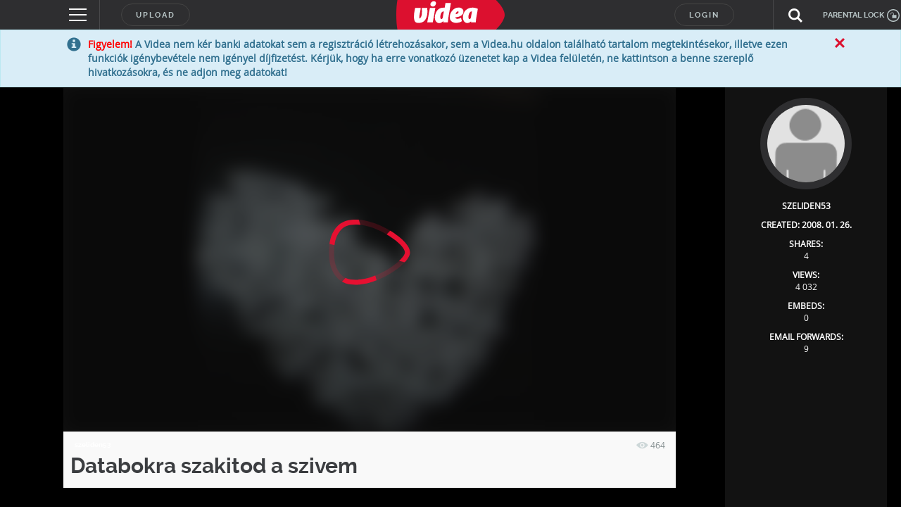

--- FILE ---
content_type: text/html; charset=utf-8
request_url: https://www.google.com/recaptcha/api2/anchor?ar=1&k=6LfkdKkZAAAAAK2gOW_EKgbpovrpfTOSpXst8TkL&co=aHR0cHM6Ly92aWRlYS5odTo0NDM.&hl=en&v=PoyoqOPhxBO7pBk68S4YbpHZ&theme=dark&size=normal&anchor-ms=20000&execute-ms=30000&cb=u2abalo6kz1j
body_size: 49260
content:
<!DOCTYPE HTML><html dir="ltr" lang="en"><head><meta http-equiv="Content-Type" content="text/html; charset=UTF-8">
<meta http-equiv="X-UA-Compatible" content="IE=edge">
<title>reCAPTCHA</title>
<style type="text/css">
/* cyrillic-ext */
@font-face {
  font-family: 'Roboto';
  font-style: normal;
  font-weight: 400;
  font-stretch: 100%;
  src: url(//fonts.gstatic.com/s/roboto/v48/KFO7CnqEu92Fr1ME7kSn66aGLdTylUAMa3GUBHMdazTgWw.woff2) format('woff2');
  unicode-range: U+0460-052F, U+1C80-1C8A, U+20B4, U+2DE0-2DFF, U+A640-A69F, U+FE2E-FE2F;
}
/* cyrillic */
@font-face {
  font-family: 'Roboto';
  font-style: normal;
  font-weight: 400;
  font-stretch: 100%;
  src: url(//fonts.gstatic.com/s/roboto/v48/KFO7CnqEu92Fr1ME7kSn66aGLdTylUAMa3iUBHMdazTgWw.woff2) format('woff2');
  unicode-range: U+0301, U+0400-045F, U+0490-0491, U+04B0-04B1, U+2116;
}
/* greek-ext */
@font-face {
  font-family: 'Roboto';
  font-style: normal;
  font-weight: 400;
  font-stretch: 100%;
  src: url(//fonts.gstatic.com/s/roboto/v48/KFO7CnqEu92Fr1ME7kSn66aGLdTylUAMa3CUBHMdazTgWw.woff2) format('woff2');
  unicode-range: U+1F00-1FFF;
}
/* greek */
@font-face {
  font-family: 'Roboto';
  font-style: normal;
  font-weight: 400;
  font-stretch: 100%;
  src: url(//fonts.gstatic.com/s/roboto/v48/KFO7CnqEu92Fr1ME7kSn66aGLdTylUAMa3-UBHMdazTgWw.woff2) format('woff2');
  unicode-range: U+0370-0377, U+037A-037F, U+0384-038A, U+038C, U+038E-03A1, U+03A3-03FF;
}
/* math */
@font-face {
  font-family: 'Roboto';
  font-style: normal;
  font-weight: 400;
  font-stretch: 100%;
  src: url(//fonts.gstatic.com/s/roboto/v48/KFO7CnqEu92Fr1ME7kSn66aGLdTylUAMawCUBHMdazTgWw.woff2) format('woff2');
  unicode-range: U+0302-0303, U+0305, U+0307-0308, U+0310, U+0312, U+0315, U+031A, U+0326-0327, U+032C, U+032F-0330, U+0332-0333, U+0338, U+033A, U+0346, U+034D, U+0391-03A1, U+03A3-03A9, U+03B1-03C9, U+03D1, U+03D5-03D6, U+03F0-03F1, U+03F4-03F5, U+2016-2017, U+2034-2038, U+203C, U+2040, U+2043, U+2047, U+2050, U+2057, U+205F, U+2070-2071, U+2074-208E, U+2090-209C, U+20D0-20DC, U+20E1, U+20E5-20EF, U+2100-2112, U+2114-2115, U+2117-2121, U+2123-214F, U+2190, U+2192, U+2194-21AE, U+21B0-21E5, U+21F1-21F2, U+21F4-2211, U+2213-2214, U+2216-22FF, U+2308-230B, U+2310, U+2319, U+231C-2321, U+2336-237A, U+237C, U+2395, U+239B-23B7, U+23D0, U+23DC-23E1, U+2474-2475, U+25AF, U+25B3, U+25B7, U+25BD, U+25C1, U+25CA, U+25CC, U+25FB, U+266D-266F, U+27C0-27FF, U+2900-2AFF, U+2B0E-2B11, U+2B30-2B4C, U+2BFE, U+3030, U+FF5B, U+FF5D, U+1D400-1D7FF, U+1EE00-1EEFF;
}
/* symbols */
@font-face {
  font-family: 'Roboto';
  font-style: normal;
  font-weight: 400;
  font-stretch: 100%;
  src: url(//fonts.gstatic.com/s/roboto/v48/KFO7CnqEu92Fr1ME7kSn66aGLdTylUAMaxKUBHMdazTgWw.woff2) format('woff2');
  unicode-range: U+0001-000C, U+000E-001F, U+007F-009F, U+20DD-20E0, U+20E2-20E4, U+2150-218F, U+2190, U+2192, U+2194-2199, U+21AF, U+21E6-21F0, U+21F3, U+2218-2219, U+2299, U+22C4-22C6, U+2300-243F, U+2440-244A, U+2460-24FF, U+25A0-27BF, U+2800-28FF, U+2921-2922, U+2981, U+29BF, U+29EB, U+2B00-2BFF, U+4DC0-4DFF, U+FFF9-FFFB, U+10140-1018E, U+10190-1019C, U+101A0, U+101D0-101FD, U+102E0-102FB, U+10E60-10E7E, U+1D2C0-1D2D3, U+1D2E0-1D37F, U+1F000-1F0FF, U+1F100-1F1AD, U+1F1E6-1F1FF, U+1F30D-1F30F, U+1F315, U+1F31C, U+1F31E, U+1F320-1F32C, U+1F336, U+1F378, U+1F37D, U+1F382, U+1F393-1F39F, U+1F3A7-1F3A8, U+1F3AC-1F3AF, U+1F3C2, U+1F3C4-1F3C6, U+1F3CA-1F3CE, U+1F3D4-1F3E0, U+1F3ED, U+1F3F1-1F3F3, U+1F3F5-1F3F7, U+1F408, U+1F415, U+1F41F, U+1F426, U+1F43F, U+1F441-1F442, U+1F444, U+1F446-1F449, U+1F44C-1F44E, U+1F453, U+1F46A, U+1F47D, U+1F4A3, U+1F4B0, U+1F4B3, U+1F4B9, U+1F4BB, U+1F4BF, U+1F4C8-1F4CB, U+1F4D6, U+1F4DA, U+1F4DF, U+1F4E3-1F4E6, U+1F4EA-1F4ED, U+1F4F7, U+1F4F9-1F4FB, U+1F4FD-1F4FE, U+1F503, U+1F507-1F50B, U+1F50D, U+1F512-1F513, U+1F53E-1F54A, U+1F54F-1F5FA, U+1F610, U+1F650-1F67F, U+1F687, U+1F68D, U+1F691, U+1F694, U+1F698, U+1F6AD, U+1F6B2, U+1F6B9-1F6BA, U+1F6BC, U+1F6C6-1F6CF, U+1F6D3-1F6D7, U+1F6E0-1F6EA, U+1F6F0-1F6F3, U+1F6F7-1F6FC, U+1F700-1F7FF, U+1F800-1F80B, U+1F810-1F847, U+1F850-1F859, U+1F860-1F887, U+1F890-1F8AD, U+1F8B0-1F8BB, U+1F8C0-1F8C1, U+1F900-1F90B, U+1F93B, U+1F946, U+1F984, U+1F996, U+1F9E9, U+1FA00-1FA6F, U+1FA70-1FA7C, U+1FA80-1FA89, U+1FA8F-1FAC6, U+1FACE-1FADC, U+1FADF-1FAE9, U+1FAF0-1FAF8, U+1FB00-1FBFF;
}
/* vietnamese */
@font-face {
  font-family: 'Roboto';
  font-style: normal;
  font-weight: 400;
  font-stretch: 100%;
  src: url(//fonts.gstatic.com/s/roboto/v48/KFO7CnqEu92Fr1ME7kSn66aGLdTylUAMa3OUBHMdazTgWw.woff2) format('woff2');
  unicode-range: U+0102-0103, U+0110-0111, U+0128-0129, U+0168-0169, U+01A0-01A1, U+01AF-01B0, U+0300-0301, U+0303-0304, U+0308-0309, U+0323, U+0329, U+1EA0-1EF9, U+20AB;
}
/* latin-ext */
@font-face {
  font-family: 'Roboto';
  font-style: normal;
  font-weight: 400;
  font-stretch: 100%;
  src: url(//fonts.gstatic.com/s/roboto/v48/KFO7CnqEu92Fr1ME7kSn66aGLdTylUAMa3KUBHMdazTgWw.woff2) format('woff2');
  unicode-range: U+0100-02BA, U+02BD-02C5, U+02C7-02CC, U+02CE-02D7, U+02DD-02FF, U+0304, U+0308, U+0329, U+1D00-1DBF, U+1E00-1E9F, U+1EF2-1EFF, U+2020, U+20A0-20AB, U+20AD-20C0, U+2113, U+2C60-2C7F, U+A720-A7FF;
}
/* latin */
@font-face {
  font-family: 'Roboto';
  font-style: normal;
  font-weight: 400;
  font-stretch: 100%;
  src: url(//fonts.gstatic.com/s/roboto/v48/KFO7CnqEu92Fr1ME7kSn66aGLdTylUAMa3yUBHMdazQ.woff2) format('woff2');
  unicode-range: U+0000-00FF, U+0131, U+0152-0153, U+02BB-02BC, U+02C6, U+02DA, U+02DC, U+0304, U+0308, U+0329, U+2000-206F, U+20AC, U+2122, U+2191, U+2193, U+2212, U+2215, U+FEFF, U+FFFD;
}
/* cyrillic-ext */
@font-face {
  font-family: 'Roboto';
  font-style: normal;
  font-weight: 500;
  font-stretch: 100%;
  src: url(//fonts.gstatic.com/s/roboto/v48/KFO7CnqEu92Fr1ME7kSn66aGLdTylUAMa3GUBHMdazTgWw.woff2) format('woff2');
  unicode-range: U+0460-052F, U+1C80-1C8A, U+20B4, U+2DE0-2DFF, U+A640-A69F, U+FE2E-FE2F;
}
/* cyrillic */
@font-face {
  font-family: 'Roboto';
  font-style: normal;
  font-weight: 500;
  font-stretch: 100%;
  src: url(//fonts.gstatic.com/s/roboto/v48/KFO7CnqEu92Fr1ME7kSn66aGLdTylUAMa3iUBHMdazTgWw.woff2) format('woff2');
  unicode-range: U+0301, U+0400-045F, U+0490-0491, U+04B0-04B1, U+2116;
}
/* greek-ext */
@font-face {
  font-family: 'Roboto';
  font-style: normal;
  font-weight: 500;
  font-stretch: 100%;
  src: url(//fonts.gstatic.com/s/roboto/v48/KFO7CnqEu92Fr1ME7kSn66aGLdTylUAMa3CUBHMdazTgWw.woff2) format('woff2');
  unicode-range: U+1F00-1FFF;
}
/* greek */
@font-face {
  font-family: 'Roboto';
  font-style: normal;
  font-weight: 500;
  font-stretch: 100%;
  src: url(//fonts.gstatic.com/s/roboto/v48/KFO7CnqEu92Fr1ME7kSn66aGLdTylUAMa3-UBHMdazTgWw.woff2) format('woff2');
  unicode-range: U+0370-0377, U+037A-037F, U+0384-038A, U+038C, U+038E-03A1, U+03A3-03FF;
}
/* math */
@font-face {
  font-family: 'Roboto';
  font-style: normal;
  font-weight: 500;
  font-stretch: 100%;
  src: url(//fonts.gstatic.com/s/roboto/v48/KFO7CnqEu92Fr1ME7kSn66aGLdTylUAMawCUBHMdazTgWw.woff2) format('woff2');
  unicode-range: U+0302-0303, U+0305, U+0307-0308, U+0310, U+0312, U+0315, U+031A, U+0326-0327, U+032C, U+032F-0330, U+0332-0333, U+0338, U+033A, U+0346, U+034D, U+0391-03A1, U+03A3-03A9, U+03B1-03C9, U+03D1, U+03D5-03D6, U+03F0-03F1, U+03F4-03F5, U+2016-2017, U+2034-2038, U+203C, U+2040, U+2043, U+2047, U+2050, U+2057, U+205F, U+2070-2071, U+2074-208E, U+2090-209C, U+20D0-20DC, U+20E1, U+20E5-20EF, U+2100-2112, U+2114-2115, U+2117-2121, U+2123-214F, U+2190, U+2192, U+2194-21AE, U+21B0-21E5, U+21F1-21F2, U+21F4-2211, U+2213-2214, U+2216-22FF, U+2308-230B, U+2310, U+2319, U+231C-2321, U+2336-237A, U+237C, U+2395, U+239B-23B7, U+23D0, U+23DC-23E1, U+2474-2475, U+25AF, U+25B3, U+25B7, U+25BD, U+25C1, U+25CA, U+25CC, U+25FB, U+266D-266F, U+27C0-27FF, U+2900-2AFF, U+2B0E-2B11, U+2B30-2B4C, U+2BFE, U+3030, U+FF5B, U+FF5D, U+1D400-1D7FF, U+1EE00-1EEFF;
}
/* symbols */
@font-face {
  font-family: 'Roboto';
  font-style: normal;
  font-weight: 500;
  font-stretch: 100%;
  src: url(//fonts.gstatic.com/s/roboto/v48/KFO7CnqEu92Fr1ME7kSn66aGLdTylUAMaxKUBHMdazTgWw.woff2) format('woff2');
  unicode-range: U+0001-000C, U+000E-001F, U+007F-009F, U+20DD-20E0, U+20E2-20E4, U+2150-218F, U+2190, U+2192, U+2194-2199, U+21AF, U+21E6-21F0, U+21F3, U+2218-2219, U+2299, U+22C4-22C6, U+2300-243F, U+2440-244A, U+2460-24FF, U+25A0-27BF, U+2800-28FF, U+2921-2922, U+2981, U+29BF, U+29EB, U+2B00-2BFF, U+4DC0-4DFF, U+FFF9-FFFB, U+10140-1018E, U+10190-1019C, U+101A0, U+101D0-101FD, U+102E0-102FB, U+10E60-10E7E, U+1D2C0-1D2D3, U+1D2E0-1D37F, U+1F000-1F0FF, U+1F100-1F1AD, U+1F1E6-1F1FF, U+1F30D-1F30F, U+1F315, U+1F31C, U+1F31E, U+1F320-1F32C, U+1F336, U+1F378, U+1F37D, U+1F382, U+1F393-1F39F, U+1F3A7-1F3A8, U+1F3AC-1F3AF, U+1F3C2, U+1F3C4-1F3C6, U+1F3CA-1F3CE, U+1F3D4-1F3E0, U+1F3ED, U+1F3F1-1F3F3, U+1F3F5-1F3F7, U+1F408, U+1F415, U+1F41F, U+1F426, U+1F43F, U+1F441-1F442, U+1F444, U+1F446-1F449, U+1F44C-1F44E, U+1F453, U+1F46A, U+1F47D, U+1F4A3, U+1F4B0, U+1F4B3, U+1F4B9, U+1F4BB, U+1F4BF, U+1F4C8-1F4CB, U+1F4D6, U+1F4DA, U+1F4DF, U+1F4E3-1F4E6, U+1F4EA-1F4ED, U+1F4F7, U+1F4F9-1F4FB, U+1F4FD-1F4FE, U+1F503, U+1F507-1F50B, U+1F50D, U+1F512-1F513, U+1F53E-1F54A, U+1F54F-1F5FA, U+1F610, U+1F650-1F67F, U+1F687, U+1F68D, U+1F691, U+1F694, U+1F698, U+1F6AD, U+1F6B2, U+1F6B9-1F6BA, U+1F6BC, U+1F6C6-1F6CF, U+1F6D3-1F6D7, U+1F6E0-1F6EA, U+1F6F0-1F6F3, U+1F6F7-1F6FC, U+1F700-1F7FF, U+1F800-1F80B, U+1F810-1F847, U+1F850-1F859, U+1F860-1F887, U+1F890-1F8AD, U+1F8B0-1F8BB, U+1F8C0-1F8C1, U+1F900-1F90B, U+1F93B, U+1F946, U+1F984, U+1F996, U+1F9E9, U+1FA00-1FA6F, U+1FA70-1FA7C, U+1FA80-1FA89, U+1FA8F-1FAC6, U+1FACE-1FADC, U+1FADF-1FAE9, U+1FAF0-1FAF8, U+1FB00-1FBFF;
}
/* vietnamese */
@font-face {
  font-family: 'Roboto';
  font-style: normal;
  font-weight: 500;
  font-stretch: 100%;
  src: url(//fonts.gstatic.com/s/roboto/v48/KFO7CnqEu92Fr1ME7kSn66aGLdTylUAMa3OUBHMdazTgWw.woff2) format('woff2');
  unicode-range: U+0102-0103, U+0110-0111, U+0128-0129, U+0168-0169, U+01A0-01A1, U+01AF-01B0, U+0300-0301, U+0303-0304, U+0308-0309, U+0323, U+0329, U+1EA0-1EF9, U+20AB;
}
/* latin-ext */
@font-face {
  font-family: 'Roboto';
  font-style: normal;
  font-weight: 500;
  font-stretch: 100%;
  src: url(//fonts.gstatic.com/s/roboto/v48/KFO7CnqEu92Fr1ME7kSn66aGLdTylUAMa3KUBHMdazTgWw.woff2) format('woff2');
  unicode-range: U+0100-02BA, U+02BD-02C5, U+02C7-02CC, U+02CE-02D7, U+02DD-02FF, U+0304, U+0308, U+0329, U+1D00-1DBF, U+1E00-1E9F, U+1EF2-1EFF, U+2020, U+20A0-20AB, U+20AD-20C0, U+2113, U+2C60-2C7F, U+A720-A7FF;
}
/* latin */
@font-face {
  font-family: 'Roboto';
  font-style: normal;
  font-weight: 500;
  font-stretch: 100%;
  src: url(//fonts.gstatic.com/s/roboto/v48/KFO7CnqEu92Fr1ME7kSn66aGLdTylUAMa3yUBHMdazQ.woff2) format('woff2');
  unicode-range: U+0000-00FF, U+0131, U+0152-0153, U+02BB-02BC, U+02C6, U+02DA, U+02DC, U+0304, U+0308, U+0329, U+2000-206F, U+20AC, U+2122, U+2191, U+2193, U+2212, U+2215, U+FEFF, U+FFFD;
}
/* cyrillic-ext */
@font-face {
  font-family: 'Roboto';
  font-style: normal;
  font-weight: 900;
  font-stretch: 100%;
  src: url(//fonts.gstatic.com/s/roboto/v48/KFO7CnqEu92Fr1ME7kSn66aGLdTylUAMa3GUBHMdazTgWw.woff2) format('woff2');
  unicode-range: U+0460-052F, U+1C80-1C8A, U+20B4, U+2DE0-2DFF, U+A640-A69F, U+FE2E-FE2F;
}
/* cyrillic */
@font-face {
  font-family: 'Roboto';
  font-style: normal;
  font-weight: 900;
  font-stretch: 100%;
  src: url(//fonts.gstatic.com/s/roboto/v48/KFO7CnqEu92Fr1ME7kSn66aGLdTylUAMa3iUBHMdazTgWw.woff2) format('woff2');
  unicode-range: U+0301, U+0400-045F, U+0490-0491, U+04B0-04B1, U+2116;
}
/* greek-ext */
@font-face {
  font-family: 'Roboto';
  font-style: normal;
  font-weight: 900;
  font-stretch: 100%;
  src: url(//fonts.gstatic.com/s/roboto/v48/KFO7CnqEu92Fr1ME7kSn66aGLdTylUAMa3CUBHMdazTgWw.woff2) format('woff2');
  unicode-range: U+1F00-1FFF;
}
/* greek */
@font-face {
  font-family: 'Roboto';
  font-style: normal;
  font-weight: 900;
  font-stretch: 100%;
  src: url(//fonts.gstatic.com/s/roboto/v48/KFO7CnqEu92Fr1ME7kSn66aGLdTylUAMa3-UBHMdazTgWw.woff2) format('woff2');
  unicode-range: U+0370-0377, U+037A-037F, U+0384-038A, U+038C, U+038E-03A1, U+03A3-03FF;
}
/* math */
@font-face {
  font-family: 'Roboto';
  font-style: normal;
  font-weight: 900;
  font-stretch: 100%;
  src: url(//fonts.gstatic.com/s/roboto/v48/KFO7CnqEu92Fr1ME7kSn66aGLdTylUAMawCUBHMdazTgWw.woff2) format('woff2');
  unicode-range: U+0302-0303, U+0305, U+0307-0308, U+0310, U+0312, U+0315, U+031A, U+0326-0327, U+032C, U+032F-0330, U+0332-0333, U+0338, U+033A, U+0346, U+034D, U+0391-03A1, U+03A3-03A9, U+03B1-03C9, U+03D1, U+03D5-03D6, U+03F0-03F1, U+03F4-03F5, U+2016-2017, U+2034-2038, U+203C, U+2040, U+2043, U+2047, U+2050, U+2057, U+205F, U+2070-2071, U+2074-208E, U+2090-209C, U+20D0-20DC, U+20E1, U+20E5-20EF, U+2100-2112, U+2114-2115, U+2117-2121, U+2123-214F, U+2190, U+2192, U+2194-21AE, U+21B0-21E5, U+21F1-21F2, U+21F4-2211, U+2213-2214, U+2216-22FF, U+2308-230B, U+2310, U+2319, U+231C-2321, U+2336-237A, U+237C, U+2395, U+239B-23B7, U+23D0, U+23DC-23E1, U+2474-2475, U+25AF, U+25B3, U+25B7, U+25BD, U+25C1, U+25CA, U+25CC, U+25FB, U+266D-266F, U+27C0-27FF, U+2900-2AFF, U+2B0E-2B11, U+2B30-2B4C, U+2BFE, U+3030, U+FF5B, U+FF5D, U+1D400-1D7FF, U+1EE00-1EEFF;
}
/* symbols */
@font-face {
  font-family: 'Roboto';
  font-style: normal;
  font-weight: 900;
  font-stretch: 100%;
  src: url(//fonts.gstatic.com/s/roboto/v48/KFO7CnqEu92Fr1ME7kSn66aGLdTylUAMaxKUBHMdazTgWw.woff2) format('woff2');
  unicode-range: U+0001-000C, U+000E-001F, U+007F-009F, U+20DD-20E0, U+20E2-20E4, U+2150-218F, U+2190, U+2192, U+2194-2199, U+21AF, U+21E6-21F0, U+21F3, U+2218-2219, U+2299, U+22C4-22C6, U+2300-243F, U+2440-244A, U+2460-24FF, U+25A0-27BF, U+2800-28FF, U+2921-2922, U+2981, U+29BF, U+29EB, U+2B00-2BFF, U+4DC0-4DFF, U+FFF9-FFFB, U+10140-1018E, U+10190-1019C, U+101A0, U+101D0-101FD, U+102E0-102FB, U+10E60-10E7E, U+1D2C0-1D2D3, U+1D2E0-1D37F, U+1F000-1F0FF, U+1F100-1F1AD, U+1F1E6-1F1FF, U+1F30D-1F30F, U+1F315, U+1F31C, U+1F31E, U+1F320-1F32C, U+1F336, U+1F378, U+1F37D, U+1F382, U+1F393-1F39F, U+1F3A7-1F3A8, U+1F3AC-1F3AF, U+1F3C2, U+1F3C4-1F3C6, U+1F3CA-1F3CE, U+1F3D4-1F3E0, U+1F3ED, U+1F3F1-1F3F3, U+1F3F5-1F3F7, U+1F408, U+1F415, U+1F41F, U+1F426, U+1F43F, U+1F441-1F442, U+1F444, U+1F446-1F449, U+1F44C-1F44E, U+1F453, U+1F46A, U+1F47D, U+1F4A3, U+1F4B0, U+1F4B3, U+1F4B9, U+1F4BB, U+1F4BF, U+1F4C8-1F4CB, U+1F4D6, U+1F4DA, U+1F4DF, U+1F4E3-1F4E6, U+1F4EA-1F4ED, U+1F4F7, U+1F4F9-1F4FB, U+1F4FD-1F4FE, U+1F503, U+1F507-1F50B, U+1F50D, U+1F512-1F513, U+1F53E-1F54A, U+1F54F-1F5FA, U+1F610, U+1F650-1F67F, U+1F687, U+1F68D, U+1F691, U+1F694, U+1F698, U+1F6AD, U+1F6B2, U+1F6B9-1F6BA, U+1F6BC, U+1F6C6-1F6CF, U+1F6D3-1F6D7, U+1F6E0-1F6EA, U+1F6F0-1F6F3, U+1F6F7-1F6FC, U+1F700-1F7FF, U+1F800-1F80B, U+1F810-1F847, U+1F850-1F859, U+1F860-1F887, U+1F890-1F8AD, U+1F8B0-1F8BB, U+1F8C0-1F8C1, U+1F900-1F90B, U+1F93B, U+1F946, U+1F984, U+1F996, U+1F9E9, U+1FA00-1FA6F, U+1FA70-1FA7C, U+1FA80-1FA89, U+1FA8F-1FAC6, U+1FACE-1FADC, U+1FADF-1FAE9, U+1FAF0-1FAF8, U+1FB00-1FBFF;
}
/* vietnamese */
@font-face {
  font-family: 'Roboto';
  font-style: normal;
  font-weight: 900;
  font-stretch: 100%;
  src: url(//fonts.gstatic.com/s/roboto/v48/KFO7CnqEu92Fr1ME7kSn66aGLdTylUAMa3OUBHMdazTgWw.woff2) format('woff2');
  unicode-range: U+0102-0103, U+0110-0111, U+0128-0129, U+0168-0169, U+01A0-01A1, U+01AF-01B0, U+0300-0301, U+0303-0304, U+0308-0309, U+0323, U+0329, U+1EA0-1EF9, U+20AB;
}
/* latin-ext */
@font-face {
  font-family: 'Roboto';
  font-style: normal;
  font-weight: 900;
  font-stretch: 100%;
  src: url(//fonts.gstatic.com/s/roboto/v48/KFO7CnqEu92Fr1ME7kSn66aGLdTylUAMa3KUBHMdazTgWw.woff2) format('woff2');
  unicode-range: U+0100-02BA, U+02BD-02C5, U+02C7-02CC, U+02CE-02D7, U+02DD-02FF, U+0304, U+0308, U+0329, U+1D00-1DBF, U+1E00-1E9F, U+1EF2-1EFF, U+2020, U+20A0-20AB, U+20AD-20C0, U+2113, U+2C60-2C7F, U+A720-A7FF;
}
/* latin */
@font-face {
  font-family: 'Roboto';
  font-style: normal;
  font-weight: 900;
  font-stretch: 100%;
  src: url(//fonts.gstatic.com/s/roboto/v48/KFO7CnqEu92Fr1ME7kSn66aGLdTylUAMa3yUBHMdazQ.woff2) format('woff2');
  unicode-range: U+0000-00FF, U+0131, U+0152-0153, U+02BB-02BC, U+02C6, U+02DA, U+02DC, U+0304, U+0308, U+0329, U+2000-206F, U+20AC, U+2122, U+2191, U+2193, U+2212, U+2215, U+FEFF, U+FFFD;
}

</style>
<link rel="stylesheet" type="text/css" href="https://www.gstatic.com/recaptcha/releases/PoyoqOPhxBO7pBk68S4YbpHZ/styles__ltr.css">
<script nonce="2o3U1DnQKA_7oSKJOH_ykQ" type="text/javascript">window['__recaptcha_api'] = 'https://www.google.com/recaptcha/api2/';</script>
<script type="text/javascript" src="https://www.gstatic.com/recaptcha/releases/PoyoqOPhxBO7pBk68S4YbpHZ/recaptcha__en.js" nonce="2o3U1DnQKA_7oSKJOH_ykQ">
      
    </script></head>
<body><div id="rc-anchor-alert" class="rc-anchor-alert"></div>
<input type="hidden" id="recaptcha-token" value="[base64]">
<script type="text/javascript" nonce="2o3U1DnQKA_7oSKJOH_ykQ">
      recaptcha.anchor.Main.init("[\x22ainput\x22,[\x22bgdata\x22,\x22\x22,\[base64]/[base64]/[base64]/ZyhXLGgpOnEoW04sMjEsbF0sVywwKSxoKSxmYWxzZSxmYWxzZSl9Y2F0Y2goayl7RygzNTgsVyk/[base64]/[base64]/[base64]/[base64]/[base64]/[base64]/[base64]/bmV3IEJbT10oRFswXSk6dz09Mj9uZXcgQltPXShEWzBdLERbMV0pOnc9PTM/bmV3IEJbT10oRFswXSxEWzFdLERbMl0pOnc9PTQ/[base64]/[base64]/[base64]/[base64]/[base64]\\u003d\x22,\[base64]\\u003d\\u003d\x22,\x22wow3w4cJMUzDjMOgw7JvFHbCn8K/dSPDp1IIwrDCjxbCt0DDgz84wq7DsxXDvBVDDnhkw6bCkj/ClsKfTRNmZcOLHVbCmsOLw7XDphXCucK2U057w7JGwqpFTSbCri/DjcOFw4slw7bChDHDpBh3wrXDtxlNNEwgwoonwr7DsMOlw6Uow4dMWcOSanErIxJQVXfCq8Khw5g7wpI1w4rDmMO3OMKPS8KODm/[base64]/CncOQwrjCicOtwq0QV8KMWB/CuW3DisOHwohHC8K/LW/[base64]/[base64]/CtWRwwrTDrRLDvWhFw7/[base64]/w5pYwonChRDDqMOGegbDkXTDlsKIwpnDnDTDp2nCjMOSwoJqOD7ChH5twqVuw7R0w5FpAsOoJRt8w4TChMKgw43CkRzCll7CmmnCpkjCgzZHAsOwDVFmNsKBwpnClyt/w7TCkgfDncK/HsKNfnDDv8KOw47CgXTDoSgow4/Cmy8PV1dswqBUCcOWGMK7wrfCoWDCjVnCmMKTUMKcNCVRQjIpw6TDqcKXw4PDvltqeFfDsCJ5UcOccCUoZh3Dph/DgQ4Tw7IlwoEKecKVwpI6w48ewpFxacObeTYxXCHDpkrDqBsLRmQTQBjDqcKaw48ow6jDp8Ohw5Y0wovDrcKSdidTwqfCtiDCrXdkX8OXY8KvwrDCnsKVwp3Ct8OzSA/Do8O8YmzDnxxAIUJvwrZpwqQKw7DCmcKOw7LCo8KTwqkMQy7DnRoNw7PCisKedzNWw5oGw45/w6LDj8K7w6nDs8OqUwVHwq83wqpDYC7CuMKgw6t3wrVmwq1lcCXDqMKoAHUoFB/CssKCHsOIw7DDi8O/YMKgwpEXAsO7w78hwqHCl8OvTVVBwrwOw7pCwr0Yw4vDl8KaXcKWw55ndyzDp21Bw6wmbAEqwq4twr/DhMOvwqTDqcK8w7kUwoJzH1nDgMKuw5HDsHzCtsOWQMKqw43CscKHWcKzFMOCbwbDlMKZcF7DmMKHA8OdRUXCp8OWeMOqw655Z8KFw4HCkXtdwqcaSxEkwrLDhU/DscOrwpHDqMKBNQFZw4fDusOuwr/CmVHCuQdbwrNea8OvQMODwqHCqcKowoLCmXPCtMOoWcKuB8KjwoTDpklvQ2RJd8KmfsKiA8KHwprCrsO4w6c7w41qw4bCvA8swrXCgGnDmlPCpmzCgEYew7vDrcKsMcK2wpZHUTUdwovChsKrJXvCjU5gwqkkw4VUHsK/YGIAQ8KQNEnDtTZQwpg2wqXDvcOZfcK/OMOSwphbw57ChsKAS8KVecKVS8KKFEoIwo3CicK6Bz3Dp1/DnsKPcU4jXRAiLyrCrsOEIsOkw7daNMK5w6h7NVfClBjCh3zCq3/CtcOBchnDkMOVN8K5w40cWsKwKhvCnsKaFgodYsKOEAJXwptGdsKQWyvDvMOJwobCszVQcsK6dj47wq01w7DClcOYEcO6TcOUw6AFwo3DgMKHwrjDhn4aGsKswqRdwo/DqV4kwp7DrDzCssKNwqU7wpLDkALDvyQ+w6BfZsKWw5rCoGbDucKiwrHDl8OZw4wTFsOIwrAxDcK9V8KnVMKRwrzDtC5Bw6xXekosL2cfYSDDgsKjASrDq8O4SsOjw7LCpzLDjcKvfDtjG8O6YwYKdcOqGRnDtFgrHcK1w6/CtcKddnTCs3/[base64]/Dk8KpwqFHwpXCoWgwwpPDqk08w7vDhEkVNMK7QsKDDsOIwpBJw5XDsMOXdlbDuBbClxLCsEXDr2zDo2PDvyvCr8KlOMKiI8KUEsKqQlrCmVFcwq3DmEQFOxMDNV/DhVnCg0LCp8K3Rh13wpBEwpxlw7XDmsO0e0cZw5LCpMOiwrLDlsOIwpLDk8O8XGjCnCA1G8KWwo7Dj0ALwrEBWmvCpnp0w7vCkMKDUxzCvcOnRcOEw5nDqzUbN8OuwpPCjBZvKcOcw6Yuw6powrLDhSjDgWYJIsORw7h/w6k5w6gqUcOjSQbDtMKew7IqasKmT8KnLxnDlcKZIB88w4AJw5XCtsKgUyzCkMO5dcOqYcO7WsO2UMK3aMOkwo/CmykCwog4V8KoLcKzw49/w4leUsOuQMKsWcOdL8Kcw4MfImfClF/DsMO/wonDhcOuJ8KNw6TDrsKAw7ZAdMKzDsO+wrArwrJCwpFTwoJBwqXDlMObw6fDsn56ScKRJMO/w4JNwq7Ch8KYw5EHfA5Cw67DiGt9UgTCqjgmEMOcwrxgwrzChhVVwrLDoivDp8OVwpXDp8ORw6XCvsKqwrlAacKNGgvCpMOmMMKuW8Kiwr4Mw4TDnDQCwqfDlzFew4vDjH9SXRTDsG/[base64]/ChD3DignDiiTCs8Ovwq0+wrxxwrEtU2PCssKfw4DDsMO5wrjCpXTDpcOAw5tJNzs8wqkmw4I/UyjCpMOjw50ow4JTNBbDi8KlTMK8b0Q0wq9VBHTCn8KGwqXDlsOBQCrCqTrCoMOUWMOYL8KJw6bChMKdD2x/wrjCqsK7E8KYEB/DvXzCmcO/w48MO0HDqyvChsOOw47DuloBc8KQw6Eow6V2wphJfAkRfBEaw7HDjRkMUsKEwq1CwrY4wrfCoMOaw5jCq25swrcKwoVidE10wpRTwr8aw7LDigRMw57CosO5wqZnX8OmAsO0woQ0w4bChDbDsMO+w4TDiMKbwpYgZ8Ocw4YNLsOawqbDlsKnwqNASsKTw7R2wq/CmwXCp8KDwpBWGMK4V1NIwrvChsKELMK4SFlGYMOMw7VeWcKcRMKWw6UoGTwKQcOoH8KNwpRlPsOPe8ORw6hIw6PDlhzDjMOmw5XDkmfDiMOUEVrCo8K9FsO0P8O4w5HDoVpzMcKVwrfDlcKbJsOnwqAOw73Dh0d/wpszQsOhwoHCnsOVH8OEemnDgnksRGFgUwzDmAHCs8K5PgkzwrbCiUltwrLCssKAw5/[base64]/Dr37CpGMjDcOnYFPDoMKgH2bDssKWNsOew41WJGfCqhNuXA7DhHJIw5t1w53Dg1AWw4Y0AMK/TH40BMODw5ohwppqeCl3F8O3w5MVRsKWf8KBXsOTZiDCs8K5w65hw5DDvcOew63CtMO7Sy7ChMK0KcOlC8OfA3PChzzDiMOkw4HCncOEw4Vuwo7Du8Oew73DuMOXAWBgEMKdwrlmw7PCn3JCcErDs20tF8O4wp3DjMKFw4s/ZsODMMO+ccOFwrvCgglmF8Oww7PDo0fDpcOFajYOwoDCshIBE8KxIXrDoMOgw40nwpNjwqPDqid3w5XDucOsw5rDvFFswonDiMOACHwfwpTCvsKLc8OAwoBOZHh4w5txwofDlnsdwr/ChDRHdTLDrwjDmSTDgMKoGcOywp4ufCbCkgXDvSvCgjfDi3AUwoZNwqhkw7XCrhrCiSDCu8OiPGzDk1HCqsKvC8KtZVhcFD3DjXMqw5bCuMKAw5XCuMOYwpbDkyrCunLDhFrDnxnDr8OTasKmwpl1woMjcTxXwr7CiEl5w4oUOVlkw7dPC8K9EhfCp3VPwqN2e8K/[base64]/DsCw6d8O+NSPDtMOQw5cJw6PDu8OqE8KHYhPDqwHCg2FIw5PCkcKRw5BsO3MGbcODOnTCksOgwrrDlnZtY8OudH/Dvk1lwrzCuMKCc0PDvHhAwpHCty/CtHd1CRfDlQstXSk1H8Kyw5fDtTHDjcKwWmcHwqJswonCt00jO8KNJVzCoCoVw5nCo1cBR8OPw5zCnyZGfi3ClsKtWjAVXl7CoWh6wrxRw4hwWAZdw4oPf8OnY8K5ZCIiHXNtw6DDhMOzR2bDrgwEaQrCsCdUT8K4KcK0w492AnJDw6Y4w6zCshbCg8K/wp9ab1bDg8KbWUnCggd6w5R2CBtjCSFHwq3Di8OBw5zDmsKVw6LDuWbCmlwXSsORwrVQYMKZHl7Cl05Twp/Dr8K6w5jDrMOWw7HCljTCkgDDt8KYwpAnwqTCq8O6Un9CccKAw4HClHnDljjCnw3CscKyNA1OAkUPTFIZw68Bw5lOwrTChMKpw5Vfw5zDj2DClHnDrGo1BMK3NxlQAsKuAcKVwpHDtMKyY0pGw7HDkcOIwrBNw4zCssK9amjDocOYfQ/DhSMRwrgRAMKDU1Bkw5pxwooIwp7DqzLDgSl9w6fDrcKYw4hXHMOkwrbDhMOcwpLDplfCsQVySxnCi8OufQsUwpdYw5VywqPDvi9/[base64]/aQkKeUDDhcKbw4kAwpXCkyPCnlpFal9+w5tjwr7DlMOvw5ltwoXCrQ/Cj8O4KcK7w7vDlcO8e0vDlgPCpsOIw6ouZjcWwp99woIuwoLCmWDDqHIaP8ODKhAUw6/CqQnCssORcMKpEsO/[base64]/[base64]/DgMOaAGfDsMO8wqklwq83w5NFwrHCnMKtRsOqw6jDr27DqWnCusKsD8K7OSo/[base64]/Do3PDncO+wpRVaXx9wpHDuF3ClMOXw5oIwoTCpsK8wrrDqGhdfk7CusKwJsOAwrLCrsKkw6EUw4rCssKIHV/DssKMUBbCt8KTVB/[base64]/DnsKvwpssCgHCiT/[base64]/[base64]/[base64]/DrsOTGDHDhyZIX8KXQwDDhWsvHFEEJMOvPV07b2PDsmPDlGHDhMKUwqzDl8O/fcOBLFDDisKhZER8RsKGw5pdQRnCp3ptUcKnw4PCp8K/bsOGw5HDtCLDtcOEw6JWwqPDtzXDq8OZw4JZwrktwoPDncO3M8Kiw5A5wovDk1bDsj56w5HDhz3CoXTDuMOlFcKpZMO/Kz19wodMw5kxwoTDvFJZSSB6wq1JGcOqEGhdw7zCnmghQS/[base64]/Cm8K+w6gNwoAXwpMXS3/DtlTCn8OUPBRVwqPCiwjCv8OAwqIdMcKSw5LCmX8DQsK2GVPCpsOzW8O9w7oEw50qw7J+w6tZDMKbanwkwq1Lwp7CrcOfG18Kw6/[base64]/DmGHCqx3ClMO6wrHDuG7CokPCm8OKwo/DvsKxF8KjwqZ3JFoAQEzDkl7Cu2Brw43DvMKRVAwhTsOHwovCoUvCnyB2wpDDiGxmVcK4A0vCoxvCnsKGNMO1KzHCn8OidsKZN8Kaw5/[base64]/[base64]/[base64]/[base64]/DjMKnccKTP1YYwoLCjcKiwr7DjcOFw5/DocOtwrnChMKywp/DlGrDjGwUw5Yyw4nDhRzDmMOvJhMrEjVvw75SOjI/wp5vGMOAEFh8YwTCuMKZw4bDnsK+wrZow7Ihwp11YWHDkHnCtcOZUT1vw5prdMOuT8KvwoQTVcKjwrkOw5BzD18Qw5Yjw4kaY8OYL1PCtD3CkwFWw57DicKTwr/Cv8Klw5PDvDrCqWjDt8KcfMK7w6nCs8KgOcKaw4fCuQlXwqs6dcKtw5EAwpVtwqvDt8K2HsOxw6FZwpAkGyDDiMOXwr7DjjArwrzDvcK5O8O4woZgwofDt1TDncKow5zDpsK9BB/DlgTDj8Ogw6gYwozDpcKJwoxlw7MSFlTDiEXCrlnCh8KSEMO/w6dtGQrDqcObwop8OlHDpMKLw6DCmgrDg8OZwonDoMOZKmJ5C8OJASjDr8KZw7c5A8Oow4sQw6pBw4jCksKaTGLCusKcETMxVcKew5p/OQ5wM03CmQLCg3UPwqtzwp5pKSg6D8O6wqZFCyDCg1XCtk8ewpELRATCmcOxAkTDjsKTR3fCl8KCwrZsMnxQUBw/IzbCjMO1w7jCiUvCscOxasOswqJrw50kDsOzwphMw43CgMKGRMKHw6xhwo5ff8KlNsOIw4gKKsOHPsO9wrIIwoAtWHJ5SGd7f8KewoPCiB3CjSBjPE/Du8OcwozDtsOew63DlcKAN34+wpBuWsOHCErCnMKZw4FDwp7CicOdA8KSwonChHY3woPChcOXwr9pChpHwrDDgcKFallCQ3HDi8OHwp7DkEglM8KwwoLDlsOmwq/CrcK0CS7DjUrDiMKFDMOew65CS2srMivCvkglwqrDnnVnLcO2wpLChcObQyUDwo8lwoDDvHvDn2gHwpoMTsOecgpxw5TDpEHCnAJeU3/CngxDeMKAFcOfwrfDtUNPwqdZYcOHw7fDlsKhL8Kww7bDlMKNw7NHw5kNYcKpwq/DlMKpNSA+SsORbsOMPcOewrRQcXUPw4hnwoovK3pYKHTDikNAD8KfN3clZx46w5h7eMKMw77CnMKdMjMpwo56KMKiR8OtwosaNW/CvGsmXMKJURvDjsO/GsOlwrVdNcKKw4DDqT8fwqw0w7x/Z8KJMxPCpsO1GcKkwqbDhcOPwqdkSG/Ch0rDszUuwoUow73Ck8KpREPDvsOJNkXDmMOCHsKmQDvCiwd9w5dUwrHCo2EYFsORFRIgwoJdU8KCwo7CkG/Cu2rDiQ3Ci8OkwqzDi8Kke8OVR0ADw71xeE9GccOzewjChcKEDsOyw7MfHj7DrxQNenPDn8Knw5Mme8KzSh5Ww6ozwqAMwq5IwqLCkWzCnsKlJhImesOff8KqRMKaY0NuwqPDmUsnw7oWfSfCk8OPwoA/S2tyw7QnwoHCr8KVEcKRJnBoIE7DmcKUFsO9YMKbLWwvQBTDi8OlasO2w5bDtg/DlGF1e3HCoTgKPmoaw4zCjgrDmx7CsGvClMOOw4/Ci8OpGcOjAcOdwoltHUhDcsK4w7bCisKcdcOQMnpBLsOpw5VJwqzDrXtiwoPDtcOxwrI1wrVjw6nDqijDjBzDoknCqcKhZ8KjeC1mwqTDs3nDvBcFSGPCqCfCp8OIw7nDr8KNHn8/wpnDrcKfMlXCkMOAwq52w5pCY8KCIMOcP8KNw5Z7acOBw58tw7fDuUNULDJbDMOvw55XMcOJXD8hNEUmU8KvZMOmwq8Ew54hwrxbdcOSFsKUNcOCSETCqxN0wpVdw5XCgsONT09YK8K4wqZudl3Dln/CjB7DmQYQMgLCuggxdcKAdMK0fQ7DhcKJwovDgxrCosOSw7Z1KQVRwoBFw6XCoW5Ew4/DmkQpTxHDhMK+AWRrw6NdwoIYw4fCtw1lwqXDj8KpPlMYExJrw7wMwovDjw0yTMOvYgsBw5jCkMKZcMOuPFnCpcObFcKTwprCt8OXESoAWVQLwofCjBMIwrrCqsOewozCosO9TQ/[base64]/[base64]/wonCsB3Dl8K8w6nCszDCqz3Dt2MiYsOzUEEyHE/DogxFbVodwqnCt8OWJVtKexPCgsOHwp8pLzYCW1rCkcOPwovCtcKxw7DCkFXCocOtwpjDiGUjwqbCgsOiw5/Dt8OTWG3DiMOHwrBNw6FgwqnCnsOdw7dNw4VKMj9mHMOBIA/DnXnCo8OtV8K7LcKRwpDCh8OHD8OEwo9xGcOFBlnCqSAqw64nWcOnecK5dkgSw5ohEMKVO03DpcKKARDDv8KhMsO/UGfCgV5rRCTCnwLCg2VGKcOeQmZ9woHCjwXCrMO9wrECw7o/wojDisOJw55Db3fDlcKXwqrDiE7DgcKuc8Kjw5vDlkDDjGbDusOEw67DmRxkHsKgKQXCokHDsMO3w6nDoxQ5KlnCimrDkMORMcKzw77DnizCvXjCti1tw5zCm8KXSXDCpzs5Jz3DosOmcMKNIG/DmxPDv8KqfcO/MsO0w5PDjFsEwojDhsKTEhQlw5DDoT/CompTwppSwqLDpU9/PQzDuC3CnRlrc1fDvTTDpmTCmyjDggogCSRJBwDDtQsFVUoUw7pERcOlWBMtd0LCt2Eywr1Jc8O4dcOmfXN3LcOqw4PCqGxAXsKPdMO7YsOJw4EXwrJXwrLCrEscw51Lwo/[base64]/DrcOZw75TMcKAITsRwosbZMKTw6jDiggNwojCvj0sw5wQw7bDu8Knwo7CiMKVwqLDng1zw5vCjGcGdybCuMKgw4k2HUNrFkjCuwDCtkIjwo8+wpLCiHwFwrjCkC/Dn1XCicOheRbDtjvDiy8UKSbCpMKrF1RswrvCoWTCgATCpkpxw5PCi8OSwpHDpCEkw7gLUcOEC8Oww4PCoMOKZ8KhDcOjwo/DrsKjBcK0I8OWJ8OswovCosKNw4RRwpTCph5gw4VawoNHw6wHwo/CnUvDrBPCkcOSwpbCnzw3w6rDoMKjZkRpw5bDolrCrnTDv23DmDUTwqA4w7ZDw5EEFA9FGn0kEcOwH8OVw50Iw4HCnQhsKAt7w5nCqcOObsOXXhM9wqbDvcOAw7jDmcO3wo0Xw5rDjMOLCcKFw6DDrMOCNwwpw4jCrX3CkBjColLDpjLCtG/DniwFWlA7wqpGwpDDjVF/wqvChcOJwpvCr8OUw6gaw7QKNsOgwpBzAkMyw7R6Z8OrwpldwogYOmFVw4BcUFDCmsOUOSNkwqzDvy7Dp8OGwo7Cp8OtwoHDhMK5BsKiWsKNw6omKRpdDyLCicK3eMOUR8O0PsKuwqrDvTfChCXCkApQdBRYGsKqVgXCiRDDinDCg8OeDcO3KcO3w7Y8Tk/[base64]/DokgiL8OHN8K8wqTCgHprbwTDi8KbPCXChCYbBMOqw7DDr8KdRk7DpUbCv8KsMMOyGGvDp8OLKMOcwp/DvB17wr7CiMOsX8KkY8OjwqHCuClxRTzDkxvCiSV1w6Ycw7LCtMKxJ8KQZMKDw58QKnIpwp7Cq8K/[base64]/CqsKFw4g7TXUXwrzDpljCvsK5X35/[base64]/CplXDpVLDnS7DkMK1fX3Dqy7CihDDsQdBwo53wotgwoPDlzgpworClFNqw5/Coj7CjE/DizrDucKHw4M0w4XDs8KHD0zCjUTDhRVuU3bCosOxwrHCpsOiN8Obw7Edw4fCm2Mvw5/CiiRGcsKgwprCo8KKMcOHwrkawpjCjcOEZMKFw67CuhvCn8KMNHBzVhJVw4LDtgPClMKbw6NFw4/[base64]/P8OKE8OqwovDnsKlw6vCnsO3KSvDmMOkbMKyw4DCoDrCp8KpHmpUw5sTwrTDgsKHw6AtFMKpT1bDrcKjw63DtELDqMOhKsO/w7FEdAMCD11GMQEEwp3DksKSBk1Vw7/[base64]/[base64]/KMOcw68zclLDl2LDscOxwrpDacKAw407My5ewpQ/[base64]/DhjnCl8KAwqx/DcKMwokZLi3DvmHDkGNRcMK5w4VhAMOHQjhLORpHUQ3Dl3QZGMO6MMKqwqczOzQ5wrMMw5HDpnV3VcOGV8KxJm7Doi5AXMKBw5/CgMOGEMOOw5U7w47DtCBQGQUxDcO4FnDCncO+w74rOMO8wqUdTlY2w5vCr8O2wpnCrMKeT8KMwp0wWcK8w7/DpyzCjcOdCsK0w5Fww6HDphZ4dEPCm8KzLmRVDMOmIjMXNjzDoF/Dk8O+w5fDrE44OidzGT7CisOfYsO/[base64]/[base64]/CvcKSw68dwo7Ck8KlwrlvwpcAwpDCvmLDsGbCqcObZ8KHIyrCpcKuJETCsMKKCMONw54+w6Q4eG8Ew5cHOgfDncKRw5XDpgBIwq9WT8KMFsO4DMKzwq89CVRww53DjcKtAsK/w5rCpMOnYgl+RMKPwqnCssKuwqzCgsKmIhvCj8KIw6HDsFXCoDLCnQBfaDLDn8OFwo0GGMKew79ZE8KXRcONwrIFZUXCvCnCpWrDiGLDnsO7BA7DkAVrw5PDiC7CocO1GnJfw7TCm8O/[base64]/DvWzDmD4IesKqDcK+EDdPw7/DtQ59fcKPwo9GwrMqwpdQwrEOw5rCncOAbcK3TMOydXQvwqR5wpgSw7TDlig2GHDDlkxpJ1Rsw7F/EjYgwpEgdwLDqcKIKgogNUMww7rCuyFJesO/w7QJw5vCrcKsHRA1w5TDmCFWw6g7GQnCq0xxEcOew5dww4TCk8OCTcK8MwjDj0hTwr3CmMKEa3l9w43Cm2gLwpXCr1nDssKywq0XOMKUwoFIR8OMMjzDhQhjwpdmw7oTwpDCrDXDtcK2e3DDryzCmjPDohrDn1hKwoFmWRLDsD/ChHY+dcKVw4vDiMKpNS/DnBBgw4rDn8OJwr18AC/Dk8KQbsOTJMK3wqc4LQDDqsOwaB7DjsO2A11kFMKvw63Cig3Ct8K7w6rCnTvCrAsEw5nDtMK/YMK9wq3CjsKOw7fCi0XDriorIsOEMUnCk27Di0cAAMKVBDQHw5NkEzNzD8OFwpHCp8KQJ8K0w4nDl0IcwrYAwonCiRvDmcOBwoBKwqfCuxDDgTbDk1xKVsOLDWPDgSjDvz/DrMO0w4sJw4DCt8OJcAHDjyJkw5ZMVsK9MX7DoRsKbkbDs8KSd3xfwpdow7pbwo8vwpZgH8O0V8Oxw5wyw5cUD8KSL8OCwqdRwqLDsRACw592wo/[base64]/ClcKQdcObw4YpFsKRwpPCrUjDpDLChcKvwqzCrwvDtsO0YcOaw67DjU1pHcKSwrlfacOkcGhyE8KIw4d2w6F6wrvCiHAUwpfCgXBVVSQuBsKRXRs4SkrDtVNRUCIMNC8LPjvDnBLDsg/CgW/CgsK/NivDtSLDri9Sw4zDkSc1wpkxwp7Dn3bDrQ9uWE3CqkQWwpLCgEbCq8OeU07Cu21gwpxiMGHCuMKbw7dNw7fCiSQIAi85woYfUcO+W1fCrcOmw5oVUcKZPMKXw70YwpJ0wrxBwqzCrMKdVxHCiTXCkcOGdsKyw48Rw5DCksO7w6nDsgvCmHrDpgE3c8KSwoQ7w4Q/w41FYsOtV8O+wo3DrcOLWQ3CuQbDkMOBw4LCjH/CtcKywr4Gwptlwrxlwp5Fc8ODfnfCo8ObXmJMAcK6w65LQV4fw4Eowo/DpG9abMOAwqI8w59TN8OVBsOXwp3DhcKZfXHCpCrDhV3DlcOVG8KmwpgATzfDsRHDpsONw4XCoMKpw6rDrVLDqsOzwqjDgcOrwojCssOqPcKufQoHKz/Ct8Ozw4TDqE1WHjpkNMO6fTIbwrnDtAbDusO5w5vDosK8w77Cu0LDrAAOwqXChBnDlGYbw4HCusK/VMKNw7fDlsOuw4MwwotXw5/CjmQdw4hcw6xsX8KXwqDDhcK6L8O0wr7Csg7CssKNwo7Dm8KUSkjDsMOYw6EewoVNw5M7woUbwrrDgwrCu8KUw5nCnMKrwoTDo8Orw5NFwp/[base64]/w5TDrcO2w7vCp0/ClHsxwoDClsKLwqA9w6Rowq7CtcKhw5oDf8KhdsOYFsK5wo/DiW0AAG4Kw6zDph8ywpzClMO6w6F4PsOVwo5Xw4PCisKcwoNQwoIzNiZZMcOTw4xswqV6cVjDksKDAhYEw7AwIUzCm8OLw7wTeMKnwpHDiHAlwrFyw6rCrG/DtXFAwprDhDUKLH4/K0JmccKnwo4ywpMqVsO4wqswwq9JeQ/CssKpw5wDw758DsKxw6HDkToDwpfDmmHDnA1II3MZw4sif8KTIMKWw5svw7EJbcKVw67CtG7CnBvDtMOVwp/Do8K6QCbDjXHDtCJ/w7Adw54baQIlwoTCvsKjF3BxWcOsw6Rsa0wtwoJENxzCnWN6B8O3wogpwrh7J8ODXMK3djMYw4zDjSx9VhAFfcKhw4VZTsOMwovCtHJ/w77Cj8Oxw45owpBgwozCqMKlwrHClMOjNHLCpsKNwoMcw6dBwrJUwocZTMOLQMOtw4odw68dIwLCmz3DrMKgVcKjchAFwq0gYcKCDRLCpDMvScOpOsKzSsKBecOtw7TDucOew7XCrMKaJcOdX8Ohw6HCkEASwpjDnBPDqcKZR0fCmgkgPsOlB8ONwrPCpnY/esO+dsOTwrBHF8O1bCIFZQ7CsQghwpLDq8KMw5BCwr1CIwVeWxrCtmXCpcKZw709BWECwp7CuDbDr19oUyc9fcOJwolCIQFUPcORw6/Dr8OXTMO6w6B7HxkMAcOuw6M0GMKlw5bDo8OSBcOPLAVWwpPDol7DpcO0JBjCjMOGa2cowqDDtXLDuAPDj38XwpFPwosfwqtPw6vCvBjCninDlkp9wqQ7w44mw6TDrMK1worCsMOQEArDo8OdYRgCw6lLwrp/wowSw4UaMm9xw4/Dk8O3w4/CuMKzwrlpWWZzwoRdUl3CkMKpwqjDqcKgw7MHw408GEkOJg19eXZNw4JSwrnCscKEwpTCiFjDlcKow4/DsFdDwo1Bw6dxw7vDlgnDm8OOw5LDocOlw67Cml4IVcKpC8K5w49XJMKxwpHDjcOlAMONcsKewrrCp3ECw7Fyw6XChMKKAsORB37Dm8Obwop/w6jDmcO/woPDvXkBwq3DrcOHw5NtwoLDhUtnw5VsXMOWw7/DvMOGIibCpcKzwr52XsKscMOlw4jCmDfDuiptwoTDjGQnw6smNMKXwrhDPsKYU8OvO2F/[base64]/DvMOnOHtgw4NBUMKxw6B4w5hFamoXwpvDkQjCoWDDpcOLI8KCCGrDsGpkRsKQwrjDjsOywqzCgRVjJALDgk/Ck8Omw6LDjSXCrR7CuMKvWyLDpnHCjnzDmwTDpnjDjsK+wrYGYsK3VEnCkFwqGhfCosKqw7cowo40W8O8wodYwozCncObwpEKwrrDpcOfw57DslfCgEgGwq7ClSvCjSdBUGAzLUAjwqo/SMOywqUqw5Jhw5rCsizDgzUXCW0wwozClcO/[base64]/w5zDhSNiOEwTBgLCvh3DmMOnwp57woopHsKIwrbCmcOaw549w7pZw5sBwqx0w7xLCsO/NcKqDMOLdsK9w5czT8KSc8OVwoXDoRXCk8ObI0DCtcOIw7N7woYxT1MPcQvDljhVwoPClsKRYFEMw5TCrRPDl38bVMKpAHFTe2AVLsKMYA1GJ8OHMsO/SUHDjcO5dH/[base64]/[base64]/[base64]/DncOHwrvCtwLCpUAmIcK/[base64]/DuMK6KTY6dMOnIWoxFsOGaUXDnsKdwp/DnG1VPxw2wp/[base64]/DrxvClMOkJsOtRRTCpFosdcKYLcKNwpbCklltY8OiwrHCqMOgw5vDmyJVw5IvMMO+w7wyLELDmTJ9GDFFw6EqwqQResOIFidDYcKWUFHDglphOcOow4NzwqXCqcOLYsOXw6XChcKGw6wgJQrDo8KUwqLCtTjCnFYtwqUtw4M1w5LDn2/Cs8ONJ8KQw6g3GMKVbsKnw61EQ8OcwqlvwrTDiMKBw4zCuivCq1I7LcOyw7EHfiPCisKVV8KpUsOFCAIDBwzChsO4fWElOcOSFcOGw4hobnrDqEtOAjZDw5hEw7ITBMKcVcO7wq/DtADCh11SVXXDuQzDrcK5B8KDbhwYwpUofjjCl1VuwpoDw4bDqcKvLFfCgkjCg8KnUsKWSsOOw40wRcO0HMKtM2/Dnih9AcOWwovCjwJIw5DDocO6XcKzdsKsN3JBw710w7p/w6s5PCEre0/CmwjCvsOzSAMiw4jCu8OqwrTDhxtyw71qwoLDjC7CjAwCwoTDv8OaGMOeZ8KJwp50VMKswqkDw6XDscKJYhxEIcO3IMKZw5bDj30aw5oywq7DrmDDglI1T8Knw6ckwoYsBVPDh8OhShnDuXpcQ8KILH3CoFbCrXvDlSUUJsOSIMKywq3DocK1w4PDp8KNVcKFw6/ClETDkX3DknVVwrx6wopNwqd8fMOWwpLDiMOhDMOrw7jCrnHCk8KNfMKVw43CpMOzw67DmcK/w6RJw40iw7VhHXTDhi3DgmklTcOWSsK4ecO8w77CgQc/w5V9aknCiSBRwpQuLF/Cm8KBwqLDn8K2wqrDsTVew5/DrsOHJsOew7FfwrcobMKNwotBfsKYw5/DhXjClMOJw4rCjFdpHMOVwoUTNBjDosOOBF7CnsKOFgR0LAbDh1LDr3pUw4tYccKpf8Opw4HCu8KUHXPDnsOPwqPDlsKcw6otw7d5QMOPwrHCt8KTw5nChG/CuMKBewVFS3/DssOgwqUEJX4Tw6PDmE5pYcKAw5QKeMKGaWXCmi/CsEjDnGcWKCzDh8OJwrxqE8OzESzCi8KjD29+wr3DvsKgwoHDvmLCgVp2w4Q0W8KcIcKIYygVwqfCgwjDh8OXCmzDq1VhwoDDkMKFwpAlCsOhX1jCssKoZX3CrHVMdMO8AMK/wpTDmcOZTsKePsOXI2JuwqDCtsKHwoXDkcKqeyfDrMOWw49uO8K/w6jDssKKw7RzEFvCgMKzUQU7UlbDmsO7w5fDlcKCRHdxRsKUGsKRw4Axwqg3RVXCqcOFwqoOwrTCtWnDr2LDssOSEsKwfj8aD8OYwqdzwrzDtgjDucOTb8O1fR/Do8KiXsKGwox5XzwYAGpCQMORXUHCssOTZ8Kuw77CqsOhFsOYw6M+wobCmcOZw68Rw74QEMOUAj19w5RiTMOfw6lPwqI8wrbDmcOdwrbCnBfCnMKDS8KFEGR4dEoqb8OnfMOOw7dxw5/[base64]/[base64]/QzbDncKSw4LCgz/DsUQGw4/[base64]/UcOYQTTCgcObVsOwfCASw6MbwpXClMO8I8OCIcOIwoHCuhXCnnMbw6TDvkDDqS9Kwq3CvSggw6FNGkEiw78Mw59WXVrDsSHCkMKbw4DCgj/[base64]/CtMKSJgHCvMOdw5ssal/Cq0XDkVnDtDLCqQIQw4/DtjlrTCpDUcKcSBs6AybCi8KpaVMge8OsGcOIwrQEw5hvV8KOam0swq7CvcKpAh/DtMKLJ8KNw4pUw7kQUy1Fwq7CnxLCrANlwqt/w6BhAMOJwrVyNQHCusKRQmgSw5fCq8K2w5fClsKzwpnDtFbCgwrChFHCukjCl8OkATHCs3QxWMKQw551w5TCmErDiMOQGnvDogXDjcKuXsO/HMKvwpzCvXYLw4kewr0nJsKrwrxVwp3Do0XDt8KwN0bCqglsScOsFF3DigRjKxh2bcKLwp3CmMK7w7UvJHnCpsKIQmIXw5UiTlHDry3DksKXW8K7RsO2RcKdw7LDkSTDr1PCmcKgw4lDwpJYB8KgwqrCgg/Dnm7Dm3DDpEPDpBvCgmzDtggDemXDnggESxRxF8KNQSrDlsObw6PCv8K+wrx7woMpw7vDrU7CtVJ7d8KrBD4aTyzCj8OWGgXCvMO/wonDgG1xLXnCr8KqwrAXVcOYwoU5wpxxF8OwWEs+DsOkwqhwGnA/[base64]/[base64]/CsMKZM8OhZcOVwr9GAcKMwoEmw53Cv8ODwr5Ww6wIwqnDnygOSSvDkcOeUsKewoDDk8KJHsKpfsOwD0jDmcK2w7XClhh0wpPCtcKgNMOewog/B8O6w7PCuSFbH2M4woYGYHvDsURkw4XCrsKsw4QvwoHDj8OJwq3Cs8K4CkPCuWTCmC7CmsK9w7J4QMKidMKdw7dPGRrCuHnCqkdrwpxhNGXCncK4w4PDpU8bJiVPwoR1wq50wqlDIHHDmmPDolVHwoN7wqMPw754w4rDgGzDgcKwwp/DusKuahxjw5bDkCDDqMKSw7nCkyPCpG0KRmUKw5PDuxDDvSp3LMK2V8Kow7QQb8OUwpXCtsK3BMKdKHlwKF4zSsKKd8KMwop6E2nCqcO6woRoJn9Zw4AaDCvClm3CikE7wo/DsMKmPhPDlQglVcOKB8Oxw4bCiTg1w4BYwp7CvBtgLcO1wo/Cm8OTwpLDocKjwrlwPcKxw5kEwqjDiD9rWEM+M8KMwpnCt8OXwoTCmcOtGHEHZkxFCcODwqRLw6hcwrnDssOVw5TCiRJqw6RHwrPDpsOiwpbCq8KxJQ0/wqYIN0Eiwq3DmwZgwpF4wo7DmsKvwpBLPTMUUcO8w6Ukw4RLQS8EJcO/w7AKPE4Eaj7Cu0DDtVgLw5rCjGbDtcOPJjtaTMKIw7jDnSXCmFk/DSbCksOcwrURw6B2M8KSwobDj8KHwqHCuMOjwojCjcO+K8Olwo7DhgHDpsKXw6A5ZsKteHFawpPCvMOLw7nCvFPDqEdYw5XDunErwqV0w4bCncK9LgfCuMKYw5REwpfDmHAlTUzCtG/[base64]/Di8KQeMK6wp8iwrDCq8KbVcO1Y8Kmw5xxelPDo0JzJ8KHQ8OXAcKHwocOKl3CmsOsUsKRw7zDusOVwrIIChJ5w63Cl8KDZsOFwpgoan7DsF/Cs8ODAsKtDVtSwrrDlMKWw6VjXMKAwrdRasO4w4NSBMK1w4lecsKAZDESwrhHw4TCv8OWwoPChsOrdsOXwpjCo2dbw6LCrG/CusKaW8KIEcOAw5U5N8K5GcKgw7U+RMO1w5/DtsKoY24/w5BcUMOVwoBtw5RmwpTDs0fCkTTCjcKJwqDDgMKvwrbChT7CssK5w7HDtcOHZsO/Q2AfeUQ2CgXCl0YLw7TCunfCpsOQSjk8b8KReg7DpxPCrTbCt8ODNsK0YRDDq8KxfDTCm8OTPcOKbEbCrkHDhQLDsRhDc8KiwolXw6fCgcKVw4bCgkjDt21NCA59KXVWc8K8BDhRw5bDtcOEMxxGHcKyLn11w6/DksKfwplRwpTCvXfDpi3DhsKrWGXCl094AzVLP1Bsw7oow4zDs0zDo8Oaw6nDuVIOwqTCgngHw6rCmXUhITHCh2HDosKQw6gsw4XCu8Okw7rDrsKmw5t4QnYEHMKPN1Qvw4/[base64]/DkEBoNcKoQw01w6HDo8Kpw6lGwppVGsK4Y2nCp37ClcKzw5RuRVjDicOxwo4jYcOlwqrCtcK+fsOow5bCvS4Kw4nDk0N4f8O/w4jCscKJN8ORMcKOwpUmdsOew7wZfsK/[base64]/CqB7CiMOzwrlVw6QxYsKHLBLDqgkqeMKVfxtAw63CkMOJLcK6Y2B8w5tMEFbDksOpPyDDgTgRwpDCqsK7wrciw7fDo8OEcMOhbAPDl1XCi8KRw6zChWQew53Dq8OOwovDhBsnwqgLw6oqRsKbOMKvwp3DjVBFw4wAw6nDqy8Lwo3DksKKQR/Dr8OQJ8OKBR0PIlXClxhvwr3Dv8O7bcOmwr/[base64]/DrMKPw4JtDcOcwq3ClMK3czotw6J9cjcnw48zIsKDwqNawphHw68hTMK+d8KewpxhDWNRDWbCpGVFBVLDm8OGJsKoOcOTKcKcHm8Xw6caeD/DoF/Cq8Oiwq3DkMONw6xCPHrCrcOlc07CjBBGIwVmFsKvQ8KfOsKewonCpB7Dq8KEw4bDllxHDCdaw6DDlMKZKcOuRMK+w5Qmw5rCr8KgUsKAwpIRwqLDkxI+PCp+w4TDqg4dH8Oswr0PwpHDgMOWPmc\\u003d\x22],null,[\x22conf\x22,null,\x226LfkdKkZAAAAAK2gOW_EKgbpovrpfTOSpXst8TkL\x22,0,null,null,null,1,[21,125,63,73,95,87,41,43,42,83,102,105,109,121],[1017145,275],0,null,null,null,null,0,null,0,1,700,1,null,0,\[base64]/76lBhnEnQkZnOKMAhmv8xEZ\x22,0,0,null,null,1,null,0,0,null,null,null,0],\x22https://videa.hu:443\x22,null,[1,2,1],null,null,null,0,3600,[\x22https://www.google.com/intl/en/policies/privacy/\x22,\x22https://www.google.com/intl/en/policies/terms/\x22],\x22J2ak0CeDavCszJVjdq9+nWxrKRwKWsV9lvtfnl9hD1k\\u003d\x22,0,0,null,1,1769153520949,0,0,[235,242,40],null,[26],\x22RC-AkCyF24K7zf58Q\x22,null,null,null,null,null,\x220dAFcWeA7HQXd3PbGssTcu8sjLIqqiW-xMAYxrshu5xGI0UWEQi5g0or6cqpiXiMp_cQxD_dzB3w2q7PRVGTTm5txRnPki4xdrZw\x22,1769236320863]");
    </script></body></html>

--- FILE ---
content_type: application/javascript
request_url: https://videa.hu/static/uis/default/js/pages/list.js?_rc=2026012003
body_size: 1610
content:
var VIDEA = VIDEA || {};
VIDEA.pages = VIDEA.pages || {};

VIDEA.pages.list = function(_params) {

  var me = this;
  var session_uid = _params.session_uid;
  var page_uid = _params.uid;
  var progressIntervals = [];
  var progressIds = null;

  var init = function() {
    if (session_uid == page_uid) {
      getProgress();
    }
  }

  me.deleteVideo = function(vcode) {
    var postjson = {"cmd":"deleteVideoByRequest"};
    postjson.vcode = vcode;
    var ajaxparams = {"reqparams": {}};
    ajaxparams.reqparams.json = JSON.stringify(postjson);
    var req = VIDEA.ajax.newRequest();
    req.send("/interface?logcmd=deletevideo", deleteVideoDone, ajaxparams);
    return false;
  }

  var deleteVideoDone = function(req) {
    if (req.json.response.code == 0 || req.json.response.code == 1) {
      document.location.reload();
    } else {
      $("#confirm-modal").modal('hide');
      var err_msg = "<b>"+VIDEA.strings["VIDEA_STRING_JS_PAGES_LIST_ERROR"]+"</b><br />";
      VIDEA.pages.common.showErrorMessage(err_msg);
    }
  }

  me.deleteFavouriteVideo = function(vcode) {
    var postjson = {"cmd":"deleteFavouriteByRequest"};
    postjson.vcode = vcode;
    var ajaxparams = {"reqparams": {}};
    ajaxparams.reqparams.json = JSON.stringify(postjson);
    var req = VIDEA.ajax.newRequest();
    req.send("/interface?logcmd=deletevideo", deleteVideoDone, ajaxparams);
    return false;
  }

  me.deletePlaylist = function(name) {
    var postjson = {"cmd":"delPlaylistByRequest"};
    postjson.name = name;
    var ajaxparams = {"reqparams": {}};
    ajaxparams.reqparams.json = JSON.stringify(postjson);
    var req = VIDEA.ajax.newRequest();
    req.send("/interface?logcmd=deleteplaylist", deletePlaylistDone, ajaxparams);
    return false;
  }

  var deletePlaylistDone = function(req) {
    if (req.json.response.code == 0) {
      document.location.reload();
    } else {
      $("#confirm-modal").modal('hide');
      var err_msg = "<b>"+VIDEA.strings["VIDEA_STRING_JS_PAGES_LIST_ERROR"]+"</b><br />";
      VIDEA.pages.common.showErrorMessage(err_msg);
    }
  }

  me.toggleFavouriteVideoVisibility = function(icon) {
    var visibility = $(icon);
    var postjson = {"cmd":"setFavouriteVideoVisibilityByRequest"};
    postjson.vcode = visibility.data("vcode");
    postjson.visibility = (visibility.data("checked") == true) ? 0 : 1;
    var ajaxparams = {"reqparams": {}};
    ajaxparams.reqparams.json = JSON.stringify(postjson);
    ajaxparams.bag = {"icon": icon};
    var req = VIDEA.ajax.newRequest();
    req.send("/interface?logcmd=setfavouritevideovisibility", toggleFavouriteVideoVisibilityDone, ajaxparams);
    return false;
  }

  var toggleFavouriteVideoVisibilityDone = function(req) {
    if (req.json.response.code == 0) {
      $(req.params.bag.icon).find("i").toggleClass("glyphicon-ok-sign").toggleClass("glyphicon-remove-circle");
    }
    $(req.params.bag.icon).removeClass("pending");
  }

  me.followUploader = function(uploaderType, uploaderId, button) {
    var postjson = {"cmd":"followUploaderByRequest"};
    postjson.uploaderType = uploaderType;
    postjson.uploaderId = uploaderId;
    var ajaxparams = {"reqparams":{}};
    ajaxparams.reqparams.json = JSON.stringify(postjson);
    ajaxparams.bag = {"button": button, "uploaderType": uploaderType, "uploaderId": uploaderId};
    var req = VIDEA.ajax.newRequest();
    req.send("/interface?logcmd=followuploader", followUploaderDone, ajaxparams);
    return false;
  }

  var followUploaderDone = function(req) {
    if (req.json.response.code == 0) {
      $("#follow-uploader-button").hide();
      $("#unfollow-uploader-button").show();
      VIDEA.pages.common.refreshFollows(req.json.response.follows);
    } else {
      switch (req.json.response.code) {
        case 1: var err_msg = VIDEA.strings["VIDEA_STRING_JS_PAGES_PLAY_LOGIN_FORCE"]; break;
        case 4: var err_msg = VIDEA.strings["VIDEA_STRING_JS_PAGES_PLAY_FAVORITE_OWN"]; break;
        default: var err_msg = VIDEA.strings["VIDEA_STRING_JS_PAGES_PLAY_ERROR_UNKNOWN"]; break;
      }
      $("#followuploader-notification-placeholder").append(appendNotification("block", "alert-warning", err_msg, 3));
      $(".alert").slideDown();
      resizeWindowEvent();
    }
  }

  me.unfollowUploader = function(uploaderType, uploaderId, button) {
    var postjson = {"cmd":"unfollowUploaderByRequest"};
    postjson.uploaderType = uploaderType;
    postjson.uploaderId = uploaderId;
    var ajaxparams = {"reqparams":{}};
    ajaxparams.reqparams.json = JSON.stringify(postjson);
    ajaxparams.bag = {"button": button, "uploaderType": uploaderType, "uploaderId": uploaderId};
    var req = VIDEA.ajax.newRequest();
    req.send("/interface?logcmd=unfollowuploader", unfollowUploaderDone, ajaxparams);
    return false;
  }

  var unfollowUploaderDone = function(req) {
    if (req.json.response.code == 0) {
      $("#unfollow-uploader-button").hide();
      $("#follow-uploader-button").show();
      VIDEA.pages.common.refreshFollows(req.json.response.follows);
    } else {
      switch (req.json.response.code) {
        case 1: var err_msg = VIDEA.strings["VIDEA_STRING_JS_PAGES_PLAY_LOGIN_FORCE"]; break;
        case 4: var err_msg = VIDEA.strings["VIDEA_STRING_JS_PAGES_PLAY_FAVORITE_OWN"]; break;
        default: var err_msg = VIDEA.strings["VIDEA_STRING_JS_PAGES_PLAY_ERROR_UNKNOWN"]; break;
      }
      $("#followuploader-notification-placeholder").append(appendNotification("block", "alert-warning", err_msg, 3));
      $(".alert").slideDown();
      resizeWindowEvent();
    }
  }

  var getProgress = function(){
    var postjson = {"cmd":"getProgressByRequest"};
    var ajaxparams = {"reqparams":{}};
    ajaxparams.reqparams.json = JSON.stringify(postjson);
    var req = VIDEA.ajax.newRequest();
    req.send("/interface?logcmd=getprogress", getProgressDone, ajaxparams);
    return false;
  }

  var getProgressDone = function(req) {
    if (req.json.response.code == 0) {
      if (req.json.response.progresses) {
        var responseIds = [];
        for (var i=0; i<req.json.response.progresses.length; i++) {
          responseIds.push(req.json.response.progresses[i].id);
        }
        if (progressIds === null) {
          progressIds = responseIds;
        } else {
          for (var i=0; i<progressIds.length; i++) {
            if (!responseIds.includes(progressIds[i])) document.location.reload();
          }
        }
        showProgress(req.json.response.progresses);
        setTimeout(function() {
          for (var i in progressIntervals) {
            clearInterval(progressIntervals[i]);
          }
          getProgress();
        }, 20000);
      }
    }
  }

  var showProgress = function(progresses) {
    if (progresses && progresses.length > 0) {
      for (var id in progresses) {
        if (progresses.hasOwnProperty(id)) {
          var progress = progresses[id];
          var server_time_diff = progress.server_time - Date.now()/1000;
          progressIntervals[progress.id] = setInterval(updateProgress, 1000, progress.id, progress.start_time, progress.end_time, server_time_diff);
          updateProgress(progress.id, progress.start_time, progress.end_time, server_time_diff);
          $("#progress_" + progress.id).show();
        }
      }
    }
  }

  var updateProgress = function(id, start, end, diff){
    var cp = Math.round((1 - ((end - Date.now()/1000 + diff) / (end - start))) * 100);
    if (cp >= 95) {
      clearInterval(progressIntervals[id]);
      cp = 95;
    }
    $("#progress_" + id+" .determinate").width(cp + "%");
    $("#progress_" + id+" .progress-value").html(cp + "%");

  }

  init();

}


--- FILE ---
content_type: text/plain;charset=UTF-8
request_url: https://videa.hu/player/xml?platform=desktop&f=6.235700.773261&lang=en&s=%257B%2522loc%2522%253A2%257D&_s=o4c609tq&_t=ZivGEM8j5PxTOKuL&start=0&gdpr_applies=false&gdpr_consent=undefined
body_size: 28409
content:
a7nkCpO1vB2YwBqmH5m0Jdxc+xvQLiGDaJXA3Cc5b1i2SZsvh3hjSVGbpWBlqHByZ7zLXkgHZH9+
gSjT4krHcZyP1/IwwVT+DxqW1LvLq/7l+pg1rraXT/+KCihKkzL66ttweGTlh0maLChzKq8SzQqb
MDvW1p/AD2FF7Gbtuvj92pTj2L5YVaFfY3i9raBtbNWu46KL4MoF95A9MzR+6FVSjYWvBbTcmhtv
oB+TIB6aP8rp2vGVXk5xGGwnEKDayF0YwchaEiBe6IutLQLEk+C2I4FevKYCmVi6FXds+PKa3+sN
M3MKCUgBHbG1mOIpf+JT8XC4G5Ut3IaOZKid2/clT5xQFGvwr/SDD3ZmirgdhBuJv9GIB9FIOj5b
ncUBt7+kLKU32KX4JYL6OaJi9fLEE0K7iSWOZrvB1FMpET1QEhai/w8qkP5PTcijxAxvLUeXmoHt
rThfDyy7pMuMq397nyfNm6YyZDgdvEkvO9BPSZvGanG/cFsHgL+4GMrB3ky9byo0/+4e1zj8ii9N
1f1ZfSeLCaADbgz75H3ttoNPus4+04/dInslM2XaFwe4Zy6QnXx2P+OFYB0/m4WP1sbaUeX8SN+R
hWp3UBVN3KAy5HvLrKMpdoXsG3q8oE7W0D51mjPPG/iIIFzuqXj1mlnHKs3yEvinfkcNUmeDnSQa
nl4GOkv8t79h0/SMoT8jB/cGMbyOg4VKiAIo/wDESK1k1Duz4oCgDQBaGM4ZRqcgKD8ff+CPqKh3
HqxdGiSMP7xRAKk0RKq2FTX6EH+3As0ds/bB+fdstNsVGN+tac755KKP/VJTcguuFyPBJTPNsxSI
T2e0bmU2xH983i0C/S1SlP5N7YMbkXbvQO4bgkEPhUCeNIuMW6xtRH1XEfSkWJmJK3xenFzzxviG
6X3zvrmW1occJ9GuTTQ4AIpLubBCRsdRNMz5fOZ0w8TbOdc3NrjrElGpjCzkEl0oSY+FTLOITZb/
AuXMopILztWnyJ2HGIYxaQwqCZ00huTVigDnzlI0m8qCrTs1Rdnrs+DoZy4+S+O19UTomc1gHrdT
1iLmCJqkfU8KH9/rJp4/5vl1fMeLMXYOgYU4p/ZEjenl3L0Z2goG/LJ++4xhzB+7YbUhaKj+HWQf
APBx9hxc+jvpmAoQUEAV2nBTDA/c98L5ScS7xRuj7M6ZsWd96tE70eVVyzfbtQHgThDrn9DR2L89
YbijRl+19Iyr0FnHvi4po75zAfMbEgJqiE6ajCfaEyuBjv81qcKl+fx51f6mH/bjIAM+Y8Cw1JQs
XpwViaAhcPjkFOAT10RRm3yragVErK8LJAVQo/6xPn0vmlM4ISVl/n1xwtUAmoaJuHkJQyejXmJM
AfFWLI3ktJAk3zQn9vOIP8Burk1C50cxIEK0EEo1fsNETocn+O+wHlrkxwsKDLvjP8WniRiyWF9q
61lqt/YbVdkFeob4epCLQWkx5N1sgcfL0uu+OjtQo+msQDJDTy6C0P6CG2hAtJLRFHf8b94Zu5d6
Yi9RBy3/9PoICab5uDLmHXCHrXvchd1k4FBfSGBCFezl5oQFCU8UfRDjfgZu6oFJMd7kmBmyjkr6
k9/9zpsbqa02Cb51FCwJVTuzk7TcBqPDw8PsdkbeINcoehav2EbPL8xT6m6m1vioiDfZZ3+fqYjY
6aW+AHCfAFMulE0bn9sxS+M4MxWaynhg/ziX/oqFkIC253wYANY9EC8SUR9idd8Gw6M6O15CIQ6O
UH/n8GDtFCn1muXOJi3Q6xTtMxDB12j/zAajlmzUbS6GRPOqUJOlcVe9iyzMQ+6aMASX0a8/nPug
3pm3Fwz7ZNe8JlGvJxxc7D9ybgmTTmht+XblXq+VtYkIkzimfUeYEgV99R+2euUZfUC8BPLrcLd2
l+ZX5CyBxQLnuHwKpnnVLKVYr/zvguf13TAOVsBkwozQ5q2e32QGguwxBTUqzi6zzNLz/IGXLuAW
nFv4yab91wmHDcbyldksS77c7/1dO9CX+ueUo+g02Otfg2GbI0KTBoFAMIf7JdsQRAKxpKubVtpa
FrJiGwHG5Bn47df1NPKIaQhS1ugoZXx9fgy84/rJi9b5RvOZxjRTK/wYkQD1OVXC32m1tzCRidHZ
oyXaUnyCPv9+JRwn5NoL73JK3ujUWVY1A0yLfCjq4YvcA3SKdmz1/ISmxb5554RQyNxdnwsOIGq3
wMnVrsaHAvjl7mhDp+W8e26bjHA8G/+BLzyraP+NOPg9QX6mDKKwIkZs4qoq7zOKlO+KORMCE+5j
mymONnKkRk+ae0jgC8dpachgIt7pAneZQ0EOI8fU5xdwKZPFpf+laTdXevroOhJMt3R8pcujgcDn
hiaG9FgBgPG4nLV6Vr5GRo6/1R2yMtQ0mvQDYdFf/64MFTXDEBcwId8m9ozQEslUBHWd+Osse++o
1mArTWcjW7GLBWtlvpbhDAbDRXNxxklT6Kg3/wLHBHxBMly/sMuw56kC9fVumkKD8fJVva/J7HI3
oKk8GkJfHut/yEk1lURCaSP0Lpj6850skrqipMA2QRUZMfOl2sXUlskSVU8iCdNG5HMw+eJUNfad
sn2dpqDreFKKuwdOnaPTktR4hp5lmbitn49L3BJBId/iG0KQZpq/WjmXj6TpgnLSZl8Hrh+E3Va4
b5s73eB9xe5Q7Com7GEZu/pnWakGAdRVT/XX2SddTH3dCEnuIUILn6HoOJkkGgx6802yfFL1DIee
DIXl523fmRoTwU82m3iwtZfBvtzj7DNc36A93W7pnGKoRTUvXapPfwMBLpfIavPPujMSKfYAFYLd
icXg2spBFMqxgttmQ2ZUTTp+4czy/+4alfyPkI9u05813u2/4l0lvY0KG88NsLB9ja5V9/Fr8aWW
Ol4PbILQ6UY4xqky2AmDSksLh0DcuCNHoM1HHImHmZyH+AR2bS1gvkXvgA5x9fD9E/l5YD+h15ry
iW8Ax5XTRR5XzBVb9U6cDcDWsCI3Jfy5668QZ8bRIqxGGf5qmvzFvdmNbkDQph8X6ffTvoQZJzZr
iQ8xnpfB4cpbOiZgpAhKxZxmq75ZgcGZSaKZBzoZrpo/9RQU+cTS2HUnMSJwlSKWPTQZGn1p74Sm
LsHCRXvNuzuvRc7yi+w9hZPt3CWqHjJq8apzmXMgju7a0QuL4yg+PbO2EYZSdc3M6CGZuep6ULO6
adcKRtT3FvXL2YrQDFBe28Q6D7du+dzNZXoG8fuwsOc56t9oxR81QRJkfWPxWMFWlD3Upi+6vyks
u2d7mmgyOK84VYgOiXyNshiMGn5slknQHvIX1iRlktbp7TTlaDodgsUyxIQjCYcjH04V1JFtTWlY
8PAyJJ9fDoUHGDp3MdeUCT9iEem4KtcRcZxuWTRv7QJ1YKSAFGUNwlENbu10JKCYX5etUWKzzdlH
j2sLx6Id5OcYIlxPs1nixhsAVQLD8+pvZk8mJbqJ0TYaxkiUpJePeTkRk9dKdW01LjgQqMkQXbkn
m6dq74VcsBO4S1++Sl7Y2aADa+SEcNsj3viO96dmd1HLPmr1dJnEW/j6LW8+elaJuJWDs2NmDbwS
OQUZK6U9JD3/6vkBYlxfxtyr6EOBUqTjge877T5ica92JBOc3Wk/x9BoNslArXBBKgRh7sPywJVY
r6KCavuyWNZ4b13G7kiXHd2Cq3xmsz1Jj9twzuPbII0dcq11DU0cYNd6kLiRfjr1EMUy8v6mAAXp
AV5fIucXhfRYBwEAsntu04DPUK25LhNUVcvDirFsqouHr762gG5xA1gyP5+FAGK6kcNrTMjXgic0
yYslqqAGGUzTKhCEeDdWMhO/OgKQEMPBnElBR1niNrPjCtbmQtzd+aAEz1IERJPOrByx55i2Swou
aPD/RJojXJlXRCeExuEj1zWOwmY4678Eh4kurJolDlxkr8Yp8felTCexttm8bZL07TXvcFlfdB0c
T10i3U8eMUNqI+s1e0Dj6bGabbXcOQpoYxSWgKzxRPnj5NcQzHkcGolXN+UuydtAl46pXVAuvo+X
zVQD81IMcrYSkjPUxfVe5qxc7QzeUmzS/OjxQPf3p1kqJb9g0oZFDaVV3EDDV/zDFnqegTiEF78W
5k4AopU8nwbSOj+/gLWcwNz0HGaBuuvQs6URED+D6QG5KBCFZ+7fXZltpAPhtOJfaH6zEMJiXRAr
l42/Tfe2IWf8sdVIk/qisTfV1Z9f2k5pud/C6AubJwTQd9YOZOi5yLaKmNltRV60xkCiHkyL6aS2
JJ4U2Dm89KoaIu0eJEvAQIHK6ArqqgernkLZMWfMqvUw1iPOfzTMr9PpMvBOE1w2c97JXjjDV+uO
ED1Ulop/1zHmOP7dW/JAbaV8onkOzAol4Ts50k0qph76Vc+KOrr3oexZDRU/y7IZpE1WsSAv3rgJ
rQIU+ZM/38N+g9mHT4HR1I9bSpGLHH8Xj4NHVL3PFPxeIQrThs/PuY9X8ejXNcjT8+ySHh2gK63j
EoZUVFuKBWP7Guw1qn8sTuRO5FqOnaqhhwrt8qcImc4Ds5eEIaY4HddTYFrC309agUF5vbQCK5sv
cno3WhgKL5Lc2F1uKW1lSIvcQyzExTu0b9mnY0NamVMg5yZcGgcsdWXbWbn/8Wejr9eWeBSNKY31
rit98FjMb3DzwjR99byV1vgr12rCNO1Ix2IziOLFdtomYvtoRZvsPQk4m/dne5UGnn8Ax1z5qQui
+xVAUMxSFNfH3y+ipNcysmKU6JUG1My48mM2gvJDWFHq4h3lcYwP4gzZyW2MtOL3MM1WhGNxw2ui
Mzckqlm51X+av4UIHWOUmaqN6Mh86wUj9mKS8gcgUxTsqK58o5qZY65Ue2n8WYp1HhE4uaiDdhu3
HRL0z8SD10MbUyaIStTFYTW8sra4q1HzETBzCeodDf5QNv8nrGaD7kkhCjB8z5lmjXcCbJLs/euT
02yBdULyDVUWJ+2oFLoVMLCooiMGCSzRPSfDi9HZGu9vofTa/x/QkwuyvQDfkuDuCE7eSgNPZ8PR
uA4pbPV+LTKn9k7JJuVaRS3FXMphalehgn7m7XcbxXMqiz8U682ETtPGuPBcfWu/3zyPsaor9Fbh
SdovfyFwcZwi2kImmujEI81T4LOcQygNI0f79HSKmJK1paappxrFG0PR4LV9aAXFYEOIsQ5/Qeuz
k7nAJPK44NMt2/uvfUeLx9sRIJ9SEesKSTR2x8/qF8zVS1upVrE8xfwRTU3RbhWOiti4fc5VJkxW
ZqyDNl/JnFmKSDugc12i+A8e5Nq2P+sv65llMYUnUtky/uT5zSeYNl9OoLBEM36X3yOrK7hGrz4Q
5B7kS8TghmE0zd/qdAX7WDTdxKNViX/XsfMO8Cq71kLs/uaGO0gKMw8HorejvkRN2/tGKQG+TxQF
NnmoV6v+wcA6B48pV5eLckOIHhNqLYUbWJNFn+lVEaAsFhrXyzpycsKyIsPOmWGhqvITuyCzwezd
YwrGaX3soWeCWzLkEyyHz/Yukrrig4pUZLNcUGhMSNEfyD9jzCUUWsoA2JEDwJrQd7EBdRqrBgEY
phfwGzV9Sjh6gacMvQxY2xVOjvgi7C7aoD3JGkW+tK4IJiwpe3pIYt8Yox9MjzM2t5DpGaMG4O8t
Y6X1+It6NDafQSsLf7uyuKUJFxAph72SIJsG496arvd9l9xnfbuJQm/ApYUugW21y2sNoejCfCtD
hocNF6rjzKFkjKrSawK2iAD7e76H+/RY8iIt9WkCC9afojNk0Ptg6N42/NOY8X6JgZmQYHRy+gGF
3t7wyaZ05bsM+oMEdGG8UPLgB01kjZEzaI28Tj0ox88Gz/IUpOYSafjeZ3HeSZobIZPKM3vNmJFS
cMf4gjrjgqvSJDHDUhLymuvY9vSdIpkmepk9R0cgqf23sxSgrfOc24rfLumtVZ8Zk6+OopucXeBX
CLzn4fiDdbVZ6xBhU9i/tnpN9R99cPN+vy7t9ccoVGz6qAF905s6MnoCPf+OqZlaKE/PdMrIydlm
C7FH5iyaQ5MnLDlr+ZzHSLagalZxbfy2pen/ZLhQYPJZtLdhAreDUoh32DQsuwluRcWriLKHcppN
CcAZWANcXMTr7agd+ui4BXt4X4VTSoJurqF1CrzyTOXBNel1u10tXNzShKfMD+EuQZLkBJnOE3KK
FzQLdSCgupMHwgcHkb2uNA/lY34JE/0brQCPLUZO73b2aFG2TqH0Mqi0F6GIoxWbG+EBK9vcdl1G
jUuuzTkIH7Q3CfADf7AVL8/GtluHgfehpiUURyKqscID6x1eSIBBJO06Jr/h8Ur7YZ+zvtHvuk4X
1KTGOdFefCr3mp1V+JkSyPnT95VbnhXkRuJhCGBl30mk3kB0RQOGXV0v/ie7LZb0weP5w9kGDqja
ZHehUPoPkUCrd/hTtXLbVyCZ+qloCnQ7cGUWg6XMWrh2t7XzJkygSNbJLnxqtf2Qqic7K9xfc/Yh
xBDxCx9MB8KIcOy1cEATZ9dHEgpobOQzLzTdunhvR6mYje2KygpbTRLPLFgDmbZoKxDiPL0EYxJN
yUWZRwGAToIm16QsZN2ApP7USAwjPqPgEdCUu91q2oeoR0qaGK+b2F78nHI58zmgp19n26SwrpcE
OY13jILPKvp7aL/WbXyfoohLYEqpCX554zJTo7gn8qG9+XbLsCFRFQ3Rl9hQcO2c9kXxEFjiJf/+
xqHIW4d0/GldkXtia4c+nW+nt46IgaP37U2Mgdg7/90rbPhtV5rlhAKMNX2Mw9kHeWBpt8uz6jGS
Mccb9g2WONajVGQIGJYltccdu7WiG92mpn5E3Z/aVTbU2u6Q9ZTM7Yxx36rS4OJWLTYc87LSe7Ft
wCd4D9LYFTNXMQWpHOSKLW3oQTre1H5X9sSrWEqwAlmEcOPKuU1xyb7r+lJeC2XshENcK1LtT8WZ
I57/4EKi7niAvlL0DZCj0UK9gIcN75gLHhFb3XiOlE50Pb7vaiNo7u8Jm54W389RiMamVkdYgCXG
Z+U3fbgQciAooe9R/BVbk3ohZcsQc9PvXIKcmKTXZ3kk+oGGLCywRe3KIEbPW+F58/w6PvJS6IZ2
5MeBnQhSbjycUbhpOmFHFtXmyjMkS1mCchIH1e6cRFMcpKRGS2eekvyNbszcs7/f3aGz2d4+Y66o
AvkySKJqxTRR3IX2F/UTP3pQ8bUbTPgtJaEcenKJgrDlclk5JYo7WW4OHS791fqIce3zt5Bx7YZZ
LeDPxNS6oNjnOBl09XEfLQdk6Q2fo91Z1BO+oa/XuGRQlAXODNBCXJbuh/t/+wx7PZW0F5m/k0O8
KUJmp6u8xTNsF7A17ePCc5RCtqNLydTU25wu8wj8Lcpbz0dyPs1R4QhvNTOdkjcjNDhrZ7mBSS8J
wCGdX/BGSJhwmg5hGFIuVy7XewaZRxHRTD703aoiibzmTkOrtQnYGBc8bZH8h8bBMYxBrlarXhhl
BZu/z5+0UeqPDVHfkN9OLGKrW5luu9jo+YG0Sq4YjEcJnfNUcX9MJPe+kBekVyoGEnyTHnR22VJF
XCGKjkgmSjrFA8utn2w98gYUYYoo/dFDcS/g1lI2ZkttkNDMCGCy7sTlm6bk/C7mGCQB8JL2GpDy
8gVlWjnIKU6ElFEDhDoc7cW+ERhtyaHgXBKTWBQDccksaFaUjly+Cw8RyMXUkPt2et15K1dSuS4M
FGziJKhHgZLSsODABW6jsyEIRo/qjQtlQ+UxfNbXkpFBNwiXRFgn2VWl1/uUcU5CiaRm/AWfUyhU
UHZsqtpKu6DIwZWI4HDwzLPIvn8Hv/wdydZ9lk23Nmd6QJbBA7Thyleffa3N9dP8cUx+Sj/Btb7W
fvDs8QeTJbaEKUB/GmUUZSrVTTbZ1r/KC9xDpWmb5zuPFRiI1BIKsPuo15B93MwcWdgwrNWY10Dl
Wcdq/JWvLZsv1h7q6hXVvKdxOXuuKTWxSmGdIUsuCRQWS35xNamKt4F/ReLKtQOYlm92jcrff6cA
eCH/tQe06UAzDRjh720C4kWiVAj8dVs7o2mGEyXpeAlvQ5vXlUunYPntbCzKtvQWRoFCzhgFDNL5
ydy9JBYlr5Bj+lxgFCMguS4Ktx+fbu1eSN0jxUCYqKSoNJfV+CR0AYhsDGksC6vXR93qynjU6vCn
iKvqdumBORih36RUq+2Sm/FABLr1P2UYFibu1ob+44AX11/575pUqETQKbtAxIuU7Y7WQmtb+4nV
yc5UJ31mxCeWpjk4Vp7+ZVVQJt91+7QobqmaiGmkVj/cBQf4UU+vpbwrwTMvrypp5/+M69t4oUGm
qPQeKWC/z6DrVHc20qf/dWuMXC41KGhVEQYWF98mdbOVP1tYccIJNrXmQf5hRSLM88IrX0ectiY5
TMKJqki82gl1JZrfLIQzXAqof0afC8FBEJEwvVNEzmDy4Rv65D3GjiOeKL4Dp3h/uFlbOdju8rZc
kR65CY/rfhsMCfsetadcLyEqYSgniVPZ/5rhdFlRPsh4/v7+UqPIIUSF9rIjtSz4bT2QUVoMYVDN
msVA5h0Lv2G/nS/fdNgqB+xJC/eKK7aHYHCyUNeo6+qY2IHIy+kgvxSSAO249k6oJ3r7k1VCkJWm
NFtP5AN6EkBKCo2bM1f95MmHlHQi6Wzy6LCEYIAG5H7v51x3wWi4H4S16QX+inpSDxnIbTCRLV7H
7uzEFgh2Es06K/NsrqXSjhFe56xetTIkbBa5vU8telH9p9V4YjAvpY+oVVKxK2a91U2Ox/N26rs9
zZ3hBPot90kOhrBbmubNqVL3vWOTWmKxvUfWBXBfCS2tA6Mh+K6VOHTL/7enJVdFtf0lDuY5Huvx
WEu+L+/n27E2CrGzywv0bkYPen05rMInr0pGYCs+PrnNh9VCIeY2GcOZQ6wcgNfRhMTbCiqp3KJH
Tj6E36V+WITn7YLh19LQAr1brJW2IE/XIlLsGSYy+gzNflVLMf0349cTWn8Fb2gQplsSux9mwgE1
EO6NTYE0oRfuOngjoh2vud5Tst5J3VESwSU76Qz3q00q2Au83YA0WDnaRGGFkjUjWOxt6FIKJ1W2
Uyc2Hk1hMSkQ2yXTCBFPhKx0LzNqzW+K3ycgysnOG2XtFHwdCyv4MRuLSZBcUIEaN9UeRoxkAQ4Q
Lo4Bcpns683m/2GOfi1nWIbSOlL4WfiIafs1X6EO9AXNBH2QIX4IMTcJ2OKU03Gh0ce5aP/JRd0b
Hqkm+HKbxa68DBBIQiT1Ha9+kroS6aLJ5SPYlcPT/0uUubcOApfX/dC6vm/+cS9g70qGZv15FSBx
G+Euf+rtSUTLHSYjitovscBxwK6si4BDCPSd44970qbRoVulTqmJ/HyFDoO5S1cH/P2mc7d/OIca
uQLhIY7svUsfBwGB088j4ogp+afkvRymClCKTnM3B4QCipGzOzNH2NLsAtSvzZ5hnnIAUW3roxZt
+Uw1llk/7pRtoGvI3KhZheyYKTXxbzNmUJ56eInP8T2K7mKkeHH39P6qVRMccKgsh1CUeqPuWo4R
udlo6Df2c5y1lXzbeWBMxSgkBiYEp57Elt8WT5QqEbcrxooLiC93p5JIuzCcOMiHmIafr3Gy3Zln
KzmflKS9IlW+bNDSwmhfzJvMxT8hdvJdZLmPOI/7V7UPeDTn6vEnPBoSaZikN+Q8QZJkGoeT6i9L
K7Q4qiSPfh6LgC487447TEP4hpcX0tCTxBQgXBhw0MpsGe+GQNAQ7LDnYbPSnr19tQA0mdUqTdeA
h38ibjJ9YRsf5My43UVGEq6977uF6GKRXy0fdnYgYb8UXTPczf3mkjBsvNCVgMltyMLTOBjka/aS
272TqCGy8RRJG4IggDbPitBCWBkjWJisj+1bvKeS/l7GpGR7a4hkVW1qx/xmOxTQF356R2IQ0vFc
0mexv65xQN5qa0wRvkgD4KpyISuWuuL6IfTY0p8Qum4fTcnQ/RJckkRMuQhenQ3dPJHqP5qyYlm+
a9aHYFpTyJgZKRk1xQVihKKjyu7lEzp5ows23SS7yrCjuST1LUVymFE7kOFDlezOrAuFG9KLO5ch
8X2L0XCEPXc+aIc+nf5+tY4RWgtfkgX1wyGWozJbBnldHepHn3QkigtcqTZrexq2SHXFqMdsXsRj
v9vrmq8VM4cr2mTfjUA3rlOhIG1TDMM/C6ypzKHMALZDW0OOU2MfXt5QYcP3GceD3TO/nrY/Tyoe
WFfzc166rojjk9HoInPLIZYWPwiSivrvVJkbL1PEXvJ0q663ru3/l+thYJ/znbicBO6QwordovgU
j65F/dhtTQJTud905sNph6LbxOsTlT4EnfrcjGfTmgtxstKX5y0sHxqYDf59rUz7iuRQaRH7sAIp
OEXQFv1eGAnZJN2GIq4PW5QA+bNxNH7+leb7N8z+MsnZUegNZzseGtkVLgjWh9EdkmeF+et5dQaV
mKv4pF+VufZhJSd6zW5PFXsbGHzx0e5DgGT2mm3zCkGto1AedSTGBCfISFiKiiIloY40P1QMk5TB
0M/iN+ZF3W++NRTqLAk0jTLaKzx+nqUlvIoG6wuveWfOJwV7V5A0MgG7fg4ZxGz4A9cHKChrFZne
HImuByqaxfwyD5GnJL410bnGqigMhTGt6tgovu9Vu+tMDatCEyx23W5uvE5jie9hY2s8I4BKTyTF
sE88+j/gN3ICso450TWY1MR4qQhe++RGSddIomW/u1oKzhVl12QSyDIU5yZLOn0NUuQ33fV2VFYb
AiL6dRoEvH/licikUfnZ8XQx8tJTxL/OcDUn+cyVwiOUOFbEw0K7pCLWhXGPVvtJxVyuUG19+d7L
gJnqXvn8fYrNujG/DK82D53vV5iW0sMxWhzYcAoGjnsNrcu+J9hmOBDirnHog6yzAp9Rg/ecTQiv
4jxeQFY2japwr7VjsIvIH2y0lznTwOOUppIHD8anbkpaZAoNE01xkPPXo/ubHXqvnlPijfTtVTmh
6fhoTP16tvCdVJYfmSN2TKASmxKm4DzAygIHu29j3l5dloEoroh62QU6Lx11yQfUIJPhaj4frO95
IDzh63KEhuORwMS2oOclDkWVsKaU/NhlmLJ6rUOrbiD4pnbodaNrW2PI248zcPxuDQkVstQAWszY
r7Pj7V2vmfxQ5MRzuEXBer3CTIZ1yw9sNZGLdXNJIRLgeV2yx3B8Bp6Epl/fKTKx1B3nXbDHFqhR
MklEKFQXSuW5Xs+uSnN2QAMNmiAj6gSXvg4c20PCnr+jCWJ18fvXsBdwtw3C4feOWzNLyO9P+JN0
Xu2wOH6rXpXl7k/aCvyvmHtkEJ3v5ZHqN4N8eoGjhCKNOm6CMTrEGi4DfeIpS+OC7GSaQcfEIkdh
apmbCDHsG+l5jK/eOBFhok+2biS7kgI5TACB4GZpGwtSMAxwnN9t1mevE+xGFdo63rfB7A8GP0wJ
f7UcQzIkei/neBXQCtzTS7OBMV5xAW3xiFB9gkHEe2NWoXcral6qYAH8YZwaDXong26NkhVF7Qvk
9iTfH0LLWW4X5zZ/bZqNdMjl1u48s2WoVDKjyLp6nYXKTqoT3bMehMAksF8w4IQv2n+ldfhYJJmh
lQD6QWa4+ihrh5frzgks6ORw4xx3x+F0JHbT8dSkta0w477pZ7NJZCNYiZPiVz+4EKMMLZcwpTW/
7hPOlN/zeeZAmDlWDNk1LxvoLP8vwZ9qAnMB6Mu+LUrTTJ8bci/s8xqP3TXrR47WLDKUgz5MN/i+
e7IpWppnqs4kymfu7ETj4IhtMVGC6q8I7NvyTvHB8BYd55NQ2KhcIiNLRR5S3xvZCI8IKugMz26l
6k+smEFgDBANDUnny6PJqpBkV0li6bNTyoeSdpUUvHnPzMG73rtbxHwQqqXPgGsrmJZTLmaxaiJk
N1TaeDgKpRCGi6+KxW7gslwrVjYzu41p6rD7VPGZFBTiFt/zzT6Eb12bS1dErYlqDPHeKJbOKaux
qxRfqJkUTlQOPcjaRL3BNhqJ6szo7hV1uViwltwYnTsp654QLthBEanUKdbiyg5/8HL6Ss00bHBl
g3pocTF3Dd0F0Vec7qqXfUw6dmyrw0lD6/kFSOmqHqkQ75FF1+EI/LNcTN07DZz5e7kvjKULmILq
nmPRfe53dyZ4enoekeA1WrgOa4bIV92ENJHSX2Et+T4Th78fK6Osd0DuaDyQOggDfTtgWatcwznQ
c2Ny2SBqpEtFHt7OXLQ0OwlK6w0Dh45OsXYVe1mYkF5SUpg5QQvyR/bevrQI7sAPZ+GQ92r58Ae5
335vNyhth+HP5SZ6jb6idp9WzkT4IwTE8cAGPi/CUFIxZUw3tvHt2nuAbzmryOdKtNhSbp3lMJ10
wjrYBN9SMyjZS6XAgOnbYObi4z5PO2eEeUnOecmPV1R43VbdbYuKRnP4pVXawJKRv6tu5DoDVMOp
WZ6PD5RPCvPfcJFKqZUcU7dFyo/UFKVhFddge9YmNbJcvOOoRhwQ6Ziy0rMjT4fONjnykadkTyoL
iiylrH+RF4+7xdR9pfPHmO32oshYQLpdT8yK0yoRoPPBAtWz0hBmfS5hDJEpiv05WEAckkADa4O3
5OWTs4sv8Ip9v2Tkn3ZJPWjpknbI42RTviInRFKFnC0Y5X7jYOp+/j9N2Q6dVCLmrA5QR/+lb4jH
Ndd7fB0pW0mSSpMXOIW1ybX6WjtN2BxfaWKaGqLR1z2O7wcRQtrqpx8sknkMgLKYMpW+ft7z4FhJ
UP+1qNwzSU5p6vw2JBLsaseJuTsvUdNtTiDxc7us38mjo/LLZzV0kjriISfeTpWBLdothjudXw4c
QyaOt1F7ZdS8O8m7iU4BB8mirm7MVI+8J6YPDJ9dBUY7yy/Tiwn6cVWdO9du3a4UNCIziGv9ZpLH
1z+gKL5iMqFCD1SIh7227MfMyfztzdrxRgoJR5UGjIafzNzL7bLdWHtxEM1xSG9RdHvqRcHH6DFp
nvgaCIRXmeZvra0fWU85cDMwqE3OE67CI0xOtmQgP6ebM/SPS2boZGR8OjPZt71/fB7uCBVwpvBO
DK04Eg/rUK6grSNjJp+KAQ4nHEr71ZLNi/cN1K7yBxTDxoZjEY3rHaq9GzTpH50C6whF4OPXeT74
KJhzsc7Qdla10knGz+vCpNmGTVXj/Jl3N5I2H8NTSLHYpLWuNP8S+TZY0a/vcVYwtFyTRdbNP9K9
SaWfmpyJGFjl3J0HTUdlcbuP/UZcFmvZhsXztiS1iu7bSRlWPbuwuje+dwPfpvM32v8YfJZQfA/K
Wh1X5H2NVzq+X0yl0rBxMtoqzRk7ICpxm7LqLC6ASI3q1rZbCC9WNa49Aj57Eng6yM6JHf0ZpR9G
FDAanTvAWVb+PUJJKlvKTdSJT5P40VZycf/wNJKTaClMd6qGJbP69fzSbmc4/NH0XgruPwDpnMkm
yTbqogx3uPuK+IGSmQrYP4/7js+Bqb4fC3VhGbeJF0m8GSNmIUl+dJmtxXUoW83CJhFS5QcRwskI
ZgOQXHsTZRRjrTx5tATihv3uXKLMzQ+PCrLUxa/B+F7bLgwZpwN7SgnIubVKqpbmwwt65zRsx470
POkPL7StlGYnSWOwCsNL9isXYy3awWS0tfiu1UL4E/XvAxHIvDJp7M4VtDbjC/C2krxJDzqujFjP
2l4aWnPfzu7johTvV5Qv9zBoOgswqdFk4z2LYWhsNnBvN3ZhUqU+fBr/fOYnKVS+CbTzVmMDVD78
yu1UHIsw9NOZVZRYODB6JR7GPpqEn7pbFyU/CzvmQJf7HJuN/QKvhN/uIKlEOszfmWPw4R/mTDS6
0og/kKqc7EuimTLg8smSGyLlsMhn7RGebmCoy6pyXK1UVwsIg/DUFvFDwwT6ZE0NrXB+R0ohSNFR
2N/0/FkqqzUexwf43nEvaX3vc5yI2mlNh6Tr3gPWlVy8gE+rIdL/s7pPB73VFftRp3Q1yAUA1H84
scwthbki3m3ZRTGyHT2S7ReIIr0O09gXW+yjLbK3Xoc+ERcs5k9rhDEW1D0tBtVGoInxQMx74fZ0
Dm6deST92C6MFEln7hOQT7ehjw6Ns1qmrzvjpKq5TJuockZQKm1asR9Ji3GioOEOWQzwpmpPLXia
c8S50IhyA6iHMSpjezphfh20cIb6O0+8U+hhm5CVorTnysfMMJ2ETFMujT+BAsovx0jqC+lqR9nJ
6nipzAZ8YfzbFAEInoWjmsoEe9iz9N/a2ZdE4kOjsSfMIwtXKiB8YeX3p+ciqZHLRA6SKYcYSVt2
l8Xmn+IMGkobDQXNLNWcZr59XKZDW/l2rjjWyqQGfM+M/IeyPwHgKhWAzzRYatQPmuYPVzzFrm0L
YXzz1nqopL5LuP6/WIQlRVGw+wlJEPrPWg2P6NKXnha8OmITwUbaAmh2gJRuVqgR4BOsdjx/jl5R
uNvERUaBtWqS2lK9QShfPM0GeYp92qLtz9iDOn+G+p+T1UO8vkczs7jaW3gY/7GgZ0frY/Ij3aoC
3x+QsXXUy9VlchpJFZyu6p9T9qE4nLayX/xH/Y8TE7vYzmadFrTphTukvh9qdSjcwInDhvSr0TWl
2Cf+T9Cd0/KAWsD0+PjLOXSHXTXX9V9P8K2obvvm5NPRvwmnRHo3fSyigQF2ycj9M3KIVER4RIOK
pSyaFEzZZico6/xWuLL2SdRQzuxPxSOZLcYatsH2UEtyzJ8wTPPltnVWjyDypR4S6T1GCW8SFZVz
sAxF8jeORqKRIhlPoLh+z5531SnkeB+YJTM9ufAFzlaqPPQkAyllCtytjgeKo7W4Vm0sJvJiDSgW
9Y99R8SEoGC/z3CHyFIeyTUyVVCcSNzM8X4wisbNA8nrnQzRc82CITSHtCnjLk/99rlcdFaptKRW
2APvPtpcMDZ/Pdcdi8jVenkw2AYzGDFUGg0+rZM521HhMn3Duf70gVrWsxoQu2oX8zu5M3ZqHB4/
/TALfZ9WoHVPdOnQrcDuvewdzA4xrcG+SL9ep35TNBr13tTYBMuRI3DcUKEsiKxMlDk1CjCBZk2r
+G5R+2uVKs4ww4vSqTHjhu1nl+zfJNOvN0SilnKvnPm30KVnvoVai1HjinriiFX+rsJcFNU4qKqh
zmwd8IB39Cluj73Wd+mCiOvuI3bIeZEMCxq3n1c40rA5tl/Kmlbhkb5z4nRXRe9fsXd/8FosohDE
gnNZomJiULYSATtxQ8DaVjWXUG7Z/5P8VKtrEGxFc1oZB1z3hJFVMQupHO/0PbH3BvcaggFXyHWF
xGnd2nRz/Rz2ITnUqnYyeFAiIrelweCIIMTAc4miqIWRr71fUfvlQAtmllU5eFd/CWCDDYlHQ573
7e19HDbdkBohQQ1nDSG6D5FeKqlb1LEY9cRN2xM2y0ErWdhYbuC7zknUawPoKcvO408HUaKVWBN0
E+dLyFLPmV025AVk4j+cuKgdTDgjHVga9GeQZJnRLAGkwTN1PIJ2oOgEHUnD92EKnzUeWHpr1y3d
w5CBjYZhh9W37l/XqUnnHRW+iwBcDeBU/WOp3JOgvC8uc78hH8eEg+iSg0FC1LsYsxb6yfNTFTYs
2lgtmQ3D6QeZCLMQsJF4g0clrWVNJBrup2onT15AkUWNR91lmvrFftsRJ1HvqWIlxbeyB6KrkXpt
TW3nQlPXXSEiWzE/66gOhPZyf1MB7b3rZM3BXEhWvnpXyJAu8VuRe5whK9n6MPgqw5kNcx069YvB
BbzbD4jzeshyIZLWdCXTP686l8Zw0E192hJAKXaByhj7Y/UTrJngK5FvdZ/QiogE58E4D8/ohje4
2kez0+INcCsFXNooS7l8S0kjrBw372726hOW+/V6/BPIsOT44/FhAOzLiLF6isvi/C7jszwc7+Qc
4cOoLD5UC0fB3XeTt2QurNIqU9QMPBZ1llExk9KNKaSqA5/NOxST99oyKhOIKbJDoS/mh7sVhmZU
/bxvspv6lPl+qaYiGqK6WuJIG6bxoxuyBVk2e0gciVnAe6nhifMKP4RVC97yKxYyDXIzaNINdngJ
AsrR7kYoQ7H0GgJtoMPQCj8pS2P97aFQ5p1YCqoA7XSF5hkyTCldBRqWILxcN483rjJZdx/enRTS
lBDeIPWZg49DSEHNNhCZPcHuqsGBfTTm8WIECEPfxK20zmOI2PHGE0UIU+5fnec89yUGNAahmPLT
5VET6lwy04ods5j0F7i/YTPPYINvQQCz4Uxe/okwTgRcW81yxnOcs4o04c5vIvALnHuK1nOM2HaX
mNyedm1U7ysmP9XVmePJWEidhO3BhpUHRlVXNYPpT0gfLkEZX9Z03XD3fFmMDw2G/laSQCdZJ5IU
M1AcGH7iGMKnvcqWZYAAKdAH4r7VsDZyZZtQnqi4MyYJIrUYFF5ZpBw5p1i+2N8VHLcZwJxvQwGX
ngCSKMMC7cK7vM4hR/nYKfk7Y1eWya6x5rQpi5KjFAE3jvR0bcHCypt7lN/7VuAyKBe8FKWynPKa
i4D1YNqnF/nAFPjxzSfQ//FuGLu3o2oy+ewEZCXBDUAQWk/9cIViK27S1dM4+h1e4LGM2nVsywN2
Oy6wpD80BKcTJwI53GFrSZ296SbwStyZXb3yXtukFw+iTn8Kydd9U1v244cam1F56+ASnV3ECu2e
IxHrHhJnabELPs4XAufG3n8j+z8QK5NSSTBoXoHlv3iKgEUgdajXKfEx+GQkAWETlTz6s/aJwSnu
fimQ6EjlRFalwur0yDyccM73EVRmqLjw9QBPBtay/xzZMFGRFfazIj0G0ycRBoTnTzG1uCI5P6GN
/9zxGPqMlrZc/JgDINVAN0Hz9bX3cy2nWcm62kV5903Oku2q5m03UxPkt2NhfGw0bS5z0wfnBAtD
yarP9pl8tZzG8Fm6rlkhRJD3EbCzfhCvdXl5U7R6bpSngyYlYSYtAJkQdytrxhBv4/EA4rAt8Ra4
02a60Z9M7bvldGjipcgnflRSxd5HVEwOPGhg3qDYs6OJ7+nLKwFwxyQJxkX5/VpMPy7XmDUhuDgG
KTLVQU0YZmUB4mo1VXIJrLBQV6kXijz7/aIlAP5aUKC1vGTNHH4413zGxEV2t42eeLdsA7u4Bt9Z
RgepjcWGG9VWB/HU1Vqon1qoCjMWyjTL3dd1XDyZKWLkkpOg3YvzSpKzQ2qKNov13oGtM620qqbQ
GF708bnYN7vumQ4p/nczH4QLNhEF3pEBlNKlNmh/4xeN+w2UWLRJx5/Ydw/87nBEvTcLltQFbMpw
kzaFaEwN7saPphrbHE0gHmVtovAMYV0FVTY9Fk75NFjPZ5LmpSY4ocZ/OsSOrO/uzeKb2JSgcxON
/5xev7xT+Luu74agkL/2d7XYiRFiyD6+nRlZEQ5BccrPVBFM2J56txlHDtltUYvisbcrWYxaE8uC
Tpjk0E3Ug+JMaEX/O0yfBF/AXqgcj/qjo1hUXIbPkfc+2n4TJf7RRjwwL9oKdVc/X5L2NA7s5/OA
O57+PM2lAGjXAj6Y5sfTzZHUPv1VqyZIXCGjpAjDZ4cyyNC+s4OyVJavaW8wUDILeceLHK7Ff9hy
lm0oJ5ODB+ss7zxNDiG8qEYQwmR/svwjQRKhbV/0DeC/+psNVp+5/kjydTr3V4ZPDjDLKtwq9AT8
+5EYIIqp5RisfaIGgTJC41QowBPoS1rm3uQoA334lGpmhDh2RWefEU9de++GI1hoXaiBIi9mPlfs
eF3GaCW1TQgm/FAsMpa/avKW2fPGc7GdhIWUv91uHrPFkSE0Lx9CPXYtwV1zIG/w2m68Jin7Ad7Q
C7NmhCE8G9tGjtkCmPhf2xmMwZH4/lJZt2PgV3vgh9Dn0OK1U3/JsAmGYKV9dcyqkpH6KCIYnyEd
XVgp4DSjAGwOrMfr2QIVqKCLDCnaqjzMuYKfxNeGvTAV3a+ekny6D+ne2v9NzS5WyBWwl3+jWwxF
qXPe5nsIgs6wfEBzpAJFeMzziMTEGb33V1gg3RRef4XHCfKPgI3TU6vAshIWa4ozOcZ57gjNpOHP
N2bFjvav3FKtihj99YdIkKrODGQjhb6sNTqicqFo6c0rr6W6+3K6UotWQvCk7mxeLtOrG6wGSFE9
mxIyMOINz8xwSwXWlBU97VsMPpTooM9T1ZBeIupYgZx38x5cZxFmITZr5y7ZnnVm/vioCzEj95l5
1hL9lM5AoGrct8E3VDosgOn4ftfunqSc9jWAaOqo2gabA63BZpWesQ5RrKKbmn68a5h3KJQj3Hlb
QKuUxidMDK8FpMHqKnhY+X38GdYPy0O1dFII5qFrPH204n32JPkTHHEpxIOsUmtpxLEJjeBEflLg
q8Gv2uXLvmclFifnJ8tMoIA3u74XMzFqJCAzADKhpmfSZKeomicnpmeuJ9gl78oPdp7a9fBWkBlo
6pufuAx4VOWa17d6wJ15RUs53RabsxtqRtttEC+8WvrPLpV0H6rPr8TbXxuIWn71dcbKviV/Ke4n
hcGzlC45mOZgXn8lfYKLidu12HKPTw7jB1y8cXaxf7XAhEbAHD9s48BPCqIEpMFu7SWgpJoTPwgg
0attf5QMiHWt+JWx0GOg4AxTwFm0ilwttedu3dPQ7s7uXH2ZXwPI7Lhjyz6JSZ6Mup4b0VruMOj0
wL52abqO+S3pLDQ96cUSWvzyznYtXCtVUNDcl3B+njEYjRTzjhzjg8HH+g8zF1kxntR2ZyWOnnbB
wxkssL8JyAnCRbodR9WDRHM+FWHH5KNAZNben5gytkdi5ZzkOn0JG+1sEWLeXkGi/ejkc44svn8Z
TxC5M8C9DenrBpt/cW2k6qx7d4IzTjdzG9aIt3BDFimyRyplY+DNnLJzRXl0qdeL+qiTvc/wHGFY
aotINi73/3OD+8TQr+7/OMqLo3RB3zUBZAV5pTePKCZ5qfUffdIXnwrKGuqxrSgyR+j+WrRx/ksj
a71tthbZUcgZfv830Y0Cbam3DxSDcKW51zJt/J6KGBjTKCpDicMBTVVZSEi6AXJNg5bXiBeXBUFX
koRgv0fGoU5gVPNMA6xghhEB8KYI5GAvcBAXDa/F0TuRwoZcojSVat41Apvony8UnDUUB0SwUS2K
OKGtdns1dLWS5sz+OOlH9osQIP1mpcY53iFLKL4NhTo0owuGC/93JPOgSS2nZ593V5wGuDhVcLWE
9FaOJfm7CL8fhNBCYHY+5GNu+gqFC3tA32YCJ25o7NHlB0RdCtyVKC3DytFiCEEWkplqlbQt45R9
tdNeGGp32iFgScE7nFGdn1PqaQp9JGgZ9c18KUoMb3RHUBskQqSo4H1ZJZHB/lteywfioz40NOmk
2jjikC1teMwG7PEbnC7odYzP0qTWCk8Q6ux0PcwPDPsF0K+sGLdv0ETYuyqE6wStPApX26bF9mJC
zS+HRkC0+bac8QPWG1rVU9ZRpeQDT2hdFYe3nNRjpT0NFrY73PvuRS53lWb3OHtpaAS+BKA3X6OV
susDXDZRTmHHxHW50oSAyFpS3z/nds7kYUNCMJOV1NGSA1mdXz9BzZs8FfnXpifg+WvHvT5g5nNi
05F14Lf8KbuYc15GASAKSdxtL4voy2NV4V5Z86ZaUFxVCgMQWIxEAl+Q31mc3CroMJpACaSVw9Fn
CK7IwdS6IKbO5Ofgfq5YwHmdYvpFotbniOgcplMql+R2HcohqbpY8/yI4hojg3QjKpcOVwpk6Kzj
Vf6+Ik2WkM8xK2GhC9bIiJUn/eefgTNzcbQlvEymepH2ytuxRkZQSRaiPPtahyJGkKt8smGSbYQW
aU6CcpnWBMyT5lPJUq1qABcDS1UmaumEz6ImjB3Be6wrYDASdbpemuEbEsOHdtwxnyg4gkVU6Q+A
AdE0H7KdTM9zG7ywDEaXWkIo+Ey894WxGziILXuZNvihAl0lFlfVuOkOErX66H/7x0f7jbsJtWNF
RIGw/rPJkxkggt940Qvrom9MYBSiKetYSPrXVMP0RgeUrrOJmmUTgi52dUlzveywZ+S96a94HfaK
lMvl8LPsCPU8gyvEHAv8/JiT/4BIAPb2bdtgYNiAg8yrLn1uoF9qWUqbWAwhQ2mYoeG2ouv4Z1YC
kXuVz5eAUZMKAX3UhEp+/9J48FITMfjhIgWkbCSqjZnE907IBTnuKFqCo1P4yCnU9b2/fGUr/0FQ
ncafC/jOic19fa1zVh/pPrMfhBwFntuvrg5i0TaluhOy6WhilNFAWqWCT3zWRuBNDB3wkjXtGlaP
fspK7kh87BfoNNaPToSGZdkAmt1F2bkEgNfh8LCTGSnIKnuJbHqAemyBdr9iN2cIcdZNQtOdafuZ
HQVpFcMlCsM6ceGXVteI17m5FKeswgl048eWs+8Zu2rBIrFeyNuTo40aMq8doC9/qRbUA5EnBGNq
Nbf5Xoi+DdXj41X0j0XBHsNBv94MZTIPwN1igjXLR47I2hlr4jeIA30s8kWuI7JfvtiBxT2S0ybJ
VfZN2Y4JEVNHhC0EnhDN51qFrrP5FrXAjTMe9BDRbgmIAmJa3Kx/wXXRRKdR6L34TbNy3aGjycYj
23SokVth7903fO7AUxkvOzQQygDqcV5xA4Z+LnUIDEbSS8MDiP89dTcv7p1Mx4GgnakP9VnlvQWU
OOOlwtU7dsNjXsktYcn9zW0LrnUKzFNMUT6pJWAF/1fuKWV5n+EzuFCozh2k77bFY/frHXjnbYjl
lGB2fIN0w/gFUNxt1/6yr2PX8vyEaNzpJ8dnufM9chDEfr7gwvzAfHf+K/XW7IYbP3LwjqMA+H1j
nRbkTXw6AWLO+Hqch3CiuOlLcRtyID28GfGjSHX8GxViPEqBy/yH2PQVzyqxnW5PHaR/sXVjs9Mh
/yx8BeR4bSgtXkySIH8TAZEg2w0wRfe/T6zwmDaO/3rU0UKpJpeR+bs0HNmVo6Oai3ugrgJFf9hP
yajEguJTm4d1c4u8z8yLS6jOkAQCH5ElRhwLgY3ga2+XOepru0Whl0Pw4bjN/qKrwx0UVe/fmBGk
KYvdpiEgOSNiagoDhdR66gNZBoL7vZifBMxDO4AD87kx8oprOdJSPguMGHWLzPVkIgvTiRsnBdX5
zSNDpykm4GI+c2WIPq4uWy9LjV01a3+O7wtSwDW2GB73Iu6McdgXg2ZKltzKzVdiLdzngqZd9hTV
T7jG/UYmKkyQ1l3Pnw9U4l5mdfiEy/Vl6t+edQnezEG45Gl/lBrQSIkCrFqI+OdephZ+uNb48ZcE
2JEF/vwQDycIxOdgNVYz/xBqg13MGTr5Bbi4XWBa6YsZNlE+a/PrFSunPr8MNwPXewsWMMNEO7x0
bNGY4+pf+wfYhrayYc+dARglFR0jP/49AJ0x3uTe9qa6+El2+3V6bknEgFu3h5CPylkgPuSD3zY7
ktCxNi8tWKasluUY1Ad8kQjFN6FnpiOO+swHU50t271vIJWQjCrbUFumimZV+sQVPXI6ocNf6XDN
BkBJ6gIFAvQcC4XJybRF2UOXUHSWaanGj+y7YOXaQ9Q3U7EjYj3MSwQ7hyNij9doNxeqfnnGqnT2
rbp8L/s/9biPeKzPyoBuNunN/xnbxPoMTjrpBIUmjgVZBZdFYklvqf5OZ4SctNKHH3/fF/tsJQZW
GCj9OhrfuJCtWJ3ZAwbKjGKUWwnUXESspV1DwUZbOiqQ/W3k/vGQkfTW3RdNUtAOTjhVIQTQp7VR
OjRoPO+Dwe43WJ2IEoKE28O4K+RVU/lZlDvWcfxKeT9/uuPcdiKFvL69sjpha2xBoq68RYJ+aays
YMYVpJ0vBFW9uslErssWRe1WZFvzg5733jy/u1otEdwRCbKT5pAALqqU01IvAxKp1KBkle8e3rXT
kGvlxKxKJkNMoJ8ThiZR8d81c/Si72RuzpNZF7LIjAsgUtJw3myyqS2f91Lkh7MjSkGNxHEQCFQU
Ycgq5jvp+mWRnLqayu4nCcmoPLMWQ50rp8DOIE7wkaQ3T60ruVzuZPhx1GZnWj/V7pavYarlfXwX
eWoB4wUkPG10WR8XLpduch4ummTFHbbEtA4QL1eUGvc07RHVelKbUZFlUSkbSj+WnEGUG9K6HZsL
tsDfzmtnBzSu+FwJSOA6yzN2i5EmNkFJeu1Oj0mqpcxNhPttNlkbGrEkEwuFdE7t4nB0uCLZFbgk
8FSZaLy9+5Cnxkaec/sQLRmHXdys6Q2Ek+XXeOj/O0h37tOTFVvMEkR4Nq7ROC9vlBsqqs2XCcHy
pRDH3W09Z866DXGhc5uCdPOQglvMY8FTJq5A1SVVsGTnRRcFYHUpN9fx/rbwBx0iS2WomvIq9fiV
9l7WPdBBkUI7wcXbhg/ycb2aO2ajwh+TpyVAwS1Jx+hRhYqWzviNxDJmSoHf2k+tM/Y1d5DgEILs
9MhMeJQp7JFzlfdjTF4d+maYfpJqDVJr43Om7A3iaPqMb3MIR01m6A2eaGd/CFae3QENS8eEaXSH
DMkF2M+Q8USzgTKiN9pbIVXgGVEyQQZz5fW6uakj+AML05u/KfDYh6eCBeFbq/zjuluKlN2Mpzh4
RigBcIWJfN6Uh1RymbFdlz2dhrlZedLjG60BDB/bcJjaDIDoRbqVyxNDMvZ6IQ5TygvVllYr76wg
0Xu9aofsEjASohbUlEPWWdrWVsRJLISufNGrId60Q9ocv3DLPB4g6dCLPFRchU4qCxmXOG0yrsxE
8rgGki3UrQFpIWEv3DU1xR4YdM0OBRZdiifjK1xnT5iABH7gy/BNKh3OJmCqVHZitn71xscECI2m
+NpRU5MHS9hwcSvJ9kDuvX41KcRV7Z7MYBsXoPnygLgM9mp3OvqAG7RBP0hP0widJ61FArBVrSMv
DQfm2gIpT5sy/CyTucXXByWjBiJtBY1Gialn9sz5/6L3sHTpTQNnYNg0jtuF0HQQnhg+s5WyWZsb
gS0Qxv2Oaa0fUpaKxLPOWxjljuJWw/dkYYHYRNcOSXKePnZLXNutnIWBpa6OLiDX7YKabK3rQBSP
qr4MObUy4wcRtPoMxq3O72PBaKkjlKWV8s52+PHTXtVWQMIRXtsTQYQP4oyTqRaCdRZciLN/UJnX
HXR+cQ7WbQv2UEKHDlJKCNa4ZYSw4AW8VPaDfRLapbtrbD+MzRuX7HiXoJhvtKxjvr+1B+8+DBmx
wlGB+/EVv4MllnamLzl0Xe/iU4+BbkLaTuo8GXt7py1PiLgTmYvZhfp7zUlQqfYH0LVVPVP3btr7
y/Fba7l3WcHsqs8Rif2qQYz0gQOSbWYrfU9D7VFSpYWI9TWflHrw2aOzafFrofrUTJknwpaxZw0t
KDPsa5MjVnvpp2y9WSKK5iZ1xXumpl7Db97Y0Urw7wixzPZ6iKWoarlwMBIA5FkfMjtK5uI78YgO
OIZ56GnGcRbXyliHBAp2ny/PabfkCiq8mQW6vTGpz+9kKh4R1a+nBb2ntSsbzxoRj7KaK1bBo8xi
J4BUpjQLlnHo92Z5lg9w/quw7FQjOA7loFf+8ukMMK3saBkXrZZBCt8dKca+U1bGsn9NeUIblTiq
li79EmHwOAVGIyivNKw+F6IQqfye8+6VHgjNrOboPmMHPm31RI6raL9SWIH9A3l3lKLpNUM2mQQf
2mkeNHl2iHvxG2zlq1bMWMu5cimR1/iTKWjwTzm/W17rv3bk1HLWMrLGu9Im37COaHKGoEh9EsHP
dU5Sk/He8GAAGjZV4x4kg6NxY2AqUTuCIkMFNj6RD+dbG3BRBZ3/R62+qrv3MjdL97i1JDgxQxC7
8xZFfJlOqupal4w3c9eD4iJ4m0FDmQqKskPnjolKq2RtMHwto2a34qSRWA+jhPW61xPhyIiK2KKv
3cK2Qua0MveOWgkqYyzMCPW8IrtFDxVYGAYCbWlqc/XZsaH4shMvzi7LnKspVjKLt2y1eJy7wBi+
M9UA0NBVr3jLFhaFNCNJBn69mUK4WBRcdYy7vJ4k42wLRmnDaoGAWXcaFBlWjwqZBu8PhcUPJw/a
ooNDn96emQovMHVv7B8sxMkl4txmecpz6r/cTRsq9WheWwBDoIBTslQ8/Sb/3uuplCOcOe5SYY2R
P2foVe8e2Iv+JEsG1bN8q3KjwlccILkZTPvXpKGg4531T4jYMX9EOI6hknsT0cIpRLj57ikLnJf9
hxD/8sM/jK0V8f1GDwNtTTF8sYrIbTrUZvc23pXEUr5Ehw2C/Rt8CsvO+CfgGU3S1hFToaLt/VR1
cc00ixcC8PRDu5Rrl0uzmX0siNTi9c5oCG5ZgfkeDZ3NnLQ3mt54Tbzby7pIGJhdeV3e6mVypu0J
ZMS0B7gJwurIiEeeV3r3GjDaGQ0grjK994anDFgCtzZdHGpZB+XDAYV9Tk/NyLlwFEohWKUn+2uH
NZeVG/T4RYALB3glYj/m9TG5zKAO/nxY7p8E8WZkHVposvMWWQeg+0zyNFq/hTo2703JRfl3CB2M
jO5gy8LiuieC4alEH1x4eM6+IdCQXShKFMoXOtOHIcLMy1DqmIxbfNLuGX/zHowOHXrLjULRPer9
KEcRPWmHBThfVpDW3uwWN/Gozhz+fzZJjWrvWg6hFCas8UI3vxRgVYVjD71na/LYeZfsrCxcnMjA
97GLCUE8Y81OjDU7x6b1N5MUw4XyY8dw4tBHDwXQ+XudXd946XpykWZAUJlhcE6zAeXPpAjoonwC
3b6djc6pIMpqx72BfQwC5nrwDaCDhcDuacW2BBb2F+uTzWVxrNYgPhm/UPxzaIAHWtC6u2Dq/SI/
M45SHGRnRHEF4I/SzdQ70T6xKAU86HeOz2uQ0ehn1J3w6d++GBjIY84CuL+UUFfL/coQt9bpHzdP
bv17CcbJr24jo4gQ4hWh4VuQD+w/+TGga2dCAY3LAA0GtGtt+snhJS8nCOfuxVoMd4CTqKEkTJOz
R42kFg693LFKo00JuEHamcWs6ourBq+LV9KT7R9s74kBKY2/rM6LA+vM6itawDBEgh+ppIlqnF/s
bNY3ztWk3AdF2iQPoAXwSteaMA8HeBdr1UO8EGk/AVRu3YbauqaBKbZhWI5kRQklKPrMKvBmzmUs
5Wxg9suTP4+/94GFRrbF0xgKVsuOrbsf1Ok1AyCSiM0JePJzbC9xPggQ7p2fcKf63AOj0+5Ovs+x
u5ERcs0CDFR81JG67BGrakbImEiKd2XRR+fr4DmmswlaCt73pnaxALFp4UXj9/tBuJl1aYd/fMUn
5C/QuAZQoMTF2o8+3zvIlTgcSABkY3CO3Ox35eh0ZKMQSAbU+nbbXCzebJcWG01YuawHQR/IoC4Q
w2c1qkWzUbU7RcSE7E9w/3382LqM7qtYb6rGUfgKg6fx903pOuI0TlU8bqbTeePm43JY6ulqzjXu
1yhS67na11PtIZS/9oTsyYdn7frlhlOiJBN0ICUbvtnd2dqsj1KtH23w5HLBlS69QZE9t2B9oHfL
J5Kl/5IE2/wvrol5aR1Itr/BcFjQ6rC6LBgTWQ5XLiMe8OMQM9N94u2tnDUBetvs/smW1cpaM8gG
xpXHckTPP67Hrd06D3qTcJWnZ2BFkF72bUUUnrFPkm2K+zgMo4jbCCWSmE9+9iQd8/Di2yoxA3dz
t1tEyfFJI43H0qqhTlkw1DGRomp+3cunzRQmBK/ZV7rTgq2MrDI84SMh9r5Zp8Fw9m+61pNvu2EE
ravbKLLqs0s8moqB7jx90FXM0hob0HQ5jqh0RevzQ5Dm/hlfRGUTGhpTeLqzP/PxXzbig4qMDeC9
hOUU0QDIWO9GckMCK5W2OihIRzdZPVCMgYKP4FtL7u79/08ps96+dmzQXHhgV9zWtCpNOKYFKEED
u+FaR4b7isEh8C2uuygSA3LVj1uMitugA58sAee241cgal39GtYDx83Ol/C+29VpQrdqbzGdffxR
WXpxYZeG21EjZ5QWRIDk5jnZPr2r8lRUiIr/kzp+eisqESwuc5MynLjPxQiYk/Fwyah+LRkKwxya
51q0vlC++9zAkGkUrBzi5m0thV+ss0E/gNtBqqTHRZi/yuIg3oQFP45NLcSawA/gg3wOFMs/tok1
/F2dt8uZ0j6c23hNT3rT1t/+REMJZYcJQNPrtvFxKIhrRqwoZIA/Qx3oiG/Xz2UuBMTY0/I26qbp
oIuNkmk/Nx1k9hUvIQsiNtfS5O3GOKsWLMnNafgZETh+y2bdV2dIXKy7BrCqruQpxv4IwTlg0FUs
LOpygQN+rVNaE8v3YKxIG/HzLP+33kb+kr2zzxuBAtV2v0poR7LBl5kPDvPUFkbtKGCF0ZcpBjMr
nubg2MDEmDLKN477FSnAPdOue37cqoNyaQnOqdTuRc2MANA9S36xd/U2KMZtiROowYuNted8WyGv
tIXp1mAhT5aEqRYv4EYSnuMFaH1pmPmyDJNpCzVwAAvfqWm03faGX5iIYOiSX12toSjWmc4CXcx6
QRuKXuTqzb9EAscNqafloZ9pWWr5eojM+55wKaG9YkzDf1CT9AAwOc6hCSjI8llbTH//pc6t8wFv
vzNDkzUOpFQBJmYElr7iWzjXayO4W6i9T5yX+6A3ymJn+wuajJIEhaqYiyDCpnP1cuCXpUSroiP1
Upo44cPgbNNid4j9yjhQmG+E/Y4Eq8hkCW1RIMgSr6nZ24kwSfIBf3SAoZFjJloNMKYVoi2eV2Ao
ycI9AGVQ25TsQUcXHC5YMCcsgPLWSgIrG1tnWHNLV3ywJvwqsmng9ep5lmzNpM3VsWVdYRVOeb7S
CGS0HoAqkKzaFIHUOe02Phml2AMJNxQXN49cOB4PfCQPJleCpHcTI6059wXi/eyfRWuE0D5PZJMI
mWCx+IvF3m0P7w7qry/kSOLSB9pSRjVLZ0H+o+6XeUbZ7aegiuFxm6yQ2KFdA+u1UEK0OUZ/QGVr
PnCBet23cvo8vS+j7gZXRbAHesAkJXrMbrXpzlAlXZgzmYcnhxvIjRQtsdVx6lJuliKKWJiY3Oi4
z7OaqGUOBzBN0+kLz9ZSOVq+5ESq49tskS6zUVSlu/B+vbgQPp7X7oPYZYA2zHX3xBPzRJXYCgln
YijAlO8Kr/zLUKERKlmMwn9X4fn1z5gg8jizfInZXSJvlsK0cA/nY7oNr0UctqGT2PZiIPEMhQPU
oB5drgUIlLmdoTEiqh4rx8I5n893rViShGgz7VS41z5ULIE8mZbdEBt9vV+14Dv5khgK0Fr9Vg+g
PJj8OKNCxQBK58UtBonvrqMi3vZA7IGCP9Rf/RcUXyn4Y/hiutcxZAl6WIGBAIjpfgRUMdVib+Jv
Y145RK24QcROy11g7RvBBzwscTBCuyQFxG5k5uxiioyZYzBjl8Y3lcckOL02vbiLaVho6E1h9qsF
0/dd5fuZF7Zs3zyPRmmxRVP7OUzJc6lGNuRWarm3C0YImA2evkdvBRmlte7aC/GZmGHbX9hoCQHZ
AHvOfBrJSi8nnp4n/1OjuD1FjJ4PImk7f3bsZFjKLo1qO310BK6arOLEupqwXfDqHfoyJCllv+/a
enm6JA/58HZLTRkjpidJHbAiMY/TTtYSJrwxPoTc50/55iraJE2YCiLcbDWpqVp4tSczLQ3XJbAF
CZqLZH/zJe8+JKVpoxBf/eQjDj0D+9yamnVTgK49ARad3fDB2T7m91bcmfg1N1YANN/uGKqNLLWi
7GbV+DXqAclKA5KjBQvKPzhB2Qi5c0hlAji+jRk+nYjOWsOri9RXGPMmVKzcUKOAUSLU9oA7+jH6
GadYreVASPCirpnmDROeCYKACyMNPegDPmoqAPrHuqQLPZLDy18vMgHx2X2TG/vhRDmM/pg=
